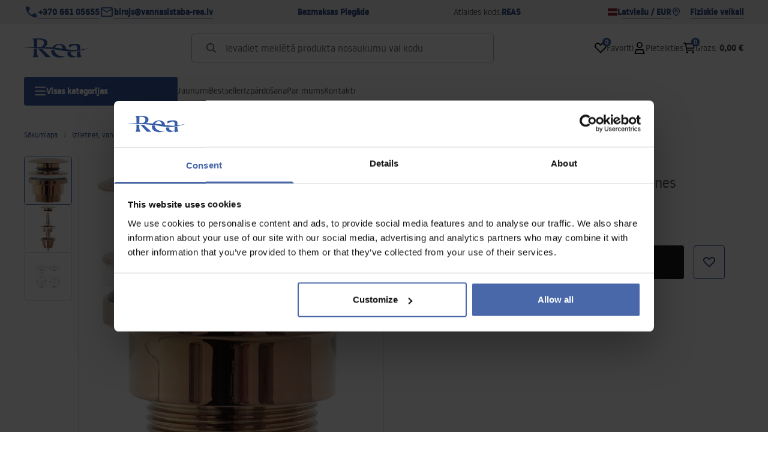

--- FILE ---
content_type: text/html
request_url: https://vannasistaba-rea.lv/rea-pink-gold-universals-click-clack-izlietnes-aizbaznis
body_size: 34556
content:
<!DOCTYPE html><!-- render components without fragment, because may be slots are not working correctly --><html lang="lv"> <head><meta charset="UTF-8"><title>Rea Pink Gold universāls click-clack izlietnes aizbāžnis - Rea</title><link rel="canonical" href="https://vannasistaba-rea.lv/rea-pink-gold-universals-click-clack-izlietnes-aizbaznis"><meta name="description" content="Rea Pink Gold universāls click-clack izlietnes aizbāžnis - Klikšķa aizbāžnis ir universāls, piemērots izlietnēm ar vai bez pārplūdes atveres. Pateicoties īpašam ražošanas posmam, aizbāzni aizsargā pret koroziju, bojāšanos un krāsas maiņu. Piemērotus izlietnes var atrast mūsu tīmekļa vietnē."><meta name="robots" content="index, follow"><meta property="og:title" content="Rea Pink Gold universāls click-clack izlietnes aizbāžnis"><meta property="og:type" content="product"><meta property="og:image" content="https://tutumi.pl/picture/smart/filters:quality(75):fill(white)/dc89dce130cf77cb3de99df763eddd02"><meta property="og:url" content="https://vannasistaba-rea.lv/rea-pink-gold-universals-click-clack-izlietnes-aizbaznis"><meta property="og:image:url" content="https://tutumi.pl/picture/smart/filters:quality(75):fill(white)/dc89dce130cf77cb3de99df763eddd02"><meta property="og:image:alt" content="Rea Pink Gold universāls click-clack izlietnes aizbāžnis"><meta property="product:retailer_item_id" content="5336"><meta property="product:availability" content="in stock"><meta property="product:condition" content="new"><meta property="product:brand" content="Rea"><meta property="product:price:amount" content="35.00"><meta property="product:price:currency" content="EUR"><link rel="alternate" hreflang="x-default" href="https://lazienka-rea.com.pl/korek-umywalkowy-uniwersalny-klik-klak-rea-rozowo-zloty"><link rel="alternate" hreflang="lv" href="https://vannasistaba-rea.lv/rea-pink-gold-universals-click-clack-izlietnes-aizbaznis"><link rel="alternate" hreflang="pl" href="https://lazienka-rea.com.pl/korek-umywalkowy-uniwersalny-klik-klak-rea-rozowo-zloty"><link rel="alternate" hreflang="de" href="https://badezimmer-rea.de/waschbeckenstopsel-universal-click-clack-rea-rose-gold"><link rel="alternate" hreflang="en" href="https://bathroom-rea.co.uk/plug-rea-rose-gold"><link rel="alternate" hreflang="en-IE" href="https://bathroom-rea.ie/plug-rea-rose-gold"><link rel="alternate" hreflang="bg" href="https://bania-rea.bg/izpuskatelen-klapan-rea-rose-gold"><link rel="alternate" hreflang="hr" href="https://kupaona-rea.hr/univerzalni-klik-klak-cep-rea-rose-gold"><link rel="alternate" hreflang="sr-ME" href="https://kupaona-rea.me/univerzalni-klik-klak-cep-rea-rose-gold"><link rel="alternate" hreflang="cs" href="https://koupelna-rea.cz/umyvadlovy-sifon-s-univerzalni-vypusti-click-clack-ruzove-zlato"><link rel="alternate" hreflang="et" href="https://vannituba-rea.ee/rea-pink-gold-universaalne-klikk-klapp-kraanikausside-stopper"><link rel="alternate" hreflang="fi" href="https://kylpyhuone-rea.fi/pesualtaan-pohjaventtiili-rea-rose-gold"><link rel="alternate" hreflang="fr" href="https://salledebain-rea.fr/bonde-rea-rose-gold"><link rel="alternate" hreflang="fr-BE" href="https://salledebain-rea.be/bonde-rea-rose-gold"><link rel="alternate" hreflang="el" href="https://banio-rea.gr/universal-click-clack-vysma-niptira-rea-rose-gold"><link rel="alternate" hreflang="es" href="https://bano-rea.es/tapon-klik-klak-rea-rose-gold-1"><link rel="alternate" hreflang="nl" href="https://badkamer-rea.nl/de-universele-klik-klik-plug-rea-rose-gold"><link rel="alternate" hreflang="lt" href="https://vonioskambarys-rea.lt/praustuvo-voztuvas-universalus-rea-rozinis-auksas"><link rel="alternate" hreflang="de-AT" href="https://badezimmer-rea.at/waschbeckenstopsel-universal-click-clack-rea-rose-gold"><link rel="alternate" hreflang="pt" href="https://banheiro-rea.pt/tampao-de-lavatorio-universal-click-clack-rea-rose-gold"><link rel="alternate" hreflang="ru" href="https://santechnika-rea.ru/donnyi-klapan-rea-rose-gold"><link rel="alternate" hreflang="ro" href="https://baie-rea.ro/dop-pentru-lavoar-universal-clic-clac-rea-rose-gold"><link rel="alternate" hreflang="sr" href="https://kupaona-rea.rs/univerzalni-klik-klak-cep-rea-rose-gold"><link rel="alternate" hreflang="sk" href="https://kupelna-rea.sk/umyvadlovy-sifon-s-univerzalni-vypusti-click-clack-ruzove-zlato"><link rel="alternate" hreflang="sl" href="https://kopalnica-rea.si/rea-pink-gold-univerzalni-zamasek-za-umivalnik-s-klikom"><link rel="alternate" hreflang="uk" href="https://rea.ua/donnii-klapan-rea-rose-gold"><link rel="alternate" hreflang="hu" href="https://furdoszoba-rea.hu/rea-rose-gold-univerzalis-leereszto-szelep-click-clack-rendszerrel"><link rel="alternate" hreflang="it" href="https://bagno-rea.it/tappo-klik-klak-rea-rose-gold"><script type="application/ld+json" >{"@context":"https://schema.org","@graph":[{"@type":"Product","name":"Rea Pink Gold universāls click-clack izlietnes aizbāžnis","description":"Klikšķa aizbāžnis ir universāls, piemērots izlietnēm ar vai bez pārplūdes atveres. Pateicoties īpašam ražošanas posmam, aizbāzni aizsargā pret koroziju, bojāšanos un krāsas maiņu. Piemērotus izlietnes var atrast mūsu tīmekļa vietnē.","brand":{"@type":"Brand","name":"Rea"},"image":"https://tutumi.pl/picture/smart/filters:quality(75):fill(white)/dc89dce130cf77cb3de99df763eddd02","offers":[{"@type":"Offer","price":35,"priceCurrency":"EUR","availability":"https://schema.org/InStock","itemCondition":"https://schema.org/NewCondition","name":"","url":"/rea-pink-gold-universals-click-clack-izlietnes-aizbaznis","shippingDetails":{"@type":"OfferShippingDetails","shippingRate":{"@type":"MonetaryAmount","value":7,"currency":"EUR"},"shippingDestination":{"@type":"DefinedRegion","addressCountry":"LV"}}}]},{"@type":"BreadcrumbList","itemListElement":[{"@type":"ListItem","position":1,"item":{"@id":"https://vannasistaba-rea.lv/izlietnes-vannas-istabas-izlietnes","name":"Izlietnes, vannas istabas izlietnes"}},{"@type":"ListItem","position":2,"item":{"@id":"https://vannasistaba-rea.lv/izlietnes-vannas-istabas-izlietnes/aizbazni-sifoni-izlietnei","name":"Aizbāžņi, sifoni izlietnei"}},{"@type":"ListItem","position":3,"item":{"@id":"https://vannasistaba-rea.lv/rea-pink-gold-universals-click-clack-izlietnes-aizbaznis","name":"Rea Pink Gold universāls click-clack izlietnes aizbāžnis"}}]}]}</script><link rel="preconnect" href="https://www.googletagmanager.com"><meta name="viewport" content="minimum-scale=1, initial-scale=1, maximum-scale=5, width=device-width, shrink-to-fit=no, viewport-fit=cover"><link rel="icon" type="image/svg+xml" href="/favicon.svg"><meta name="msapplication-TileColor" content="#FFFFFF"><meta name="theme-color" content="#FFFFFF"><script type="module" src="/js/PWATags.astro_astro_type_script_index_0_lang-lct9yV1L.js"></script><link rel="manifest" href="/manifest.webmanifest"><link rel="stylesheet" href="/_astro/globals.BZmjWcKy.css">
<link rel="stylesheet" href="/_astro/layout.BqQ_YhDa.css">
<link rel="stylesheet" href="/_astro/globals.DaBDSaKp.css">
<link rel="stylesheet" href="/_astro/_id_.IldGhxUE.css">
<link rel="stylesheet" href="/_astro/_id_.ozWNPiSt.css">
<link rel="stylesheet" href="/_astro/_niceUrl_.xuMDqdL2.css">
<link rel="stylesheet" href="/_astro/_id_.Vsxt9w8I.css">
<link rel="stylesheet" href="/_astro/1login-auth.DKJ00dRd.css">
<link rel="stylesheet" href="/_astro/_niceUrl_.oTWo9ih3.css">
<link rel="stylesheet" href="/_astro/_niceUrl_.DvoPVDsn.css">
<link rel="stylesheet" href="/_astro/_niceUrl_.B_E_IkRO.css">
<link rel="stylesheet" href="/_astro/_niceUrl_.BLuVopJS.css">
<link rel="stylesheet" href="/_astro/_niceUrl_.DczeTxg1.css">
<link rel="stylesheet" href="/_astro/_niceUrl_.tAu1cVbI.css">
<link rel="stylesheet" href="/_astro/_niceUrl_.MVTq5k5W.css">
<link rel="stylesheet" href="/_astro/_id_.CeUFN1sJ.css">
<link rel="stylesheet" href="/_astro/_niceUrl_.D8MU2a_-.css">
<link rel="stylesheet" href="/_astro/_id_.fcQF4C5c.css">
<link rel="stylesheet" href="/_astro/_niceUrl_.Tf5JbTSs.css">
<link rel="stylesheet" href="/_astro/_niceUrl_.Dv49_yzL.css">
<link rel="stylesheet" href="/_astro/_id_.BodlayB2.css">
<link rel="stylesheet" href="/_astro/confirmation.DRTpH3Ag.css">
<link rel="stylesheet" href="/_astro/_niceUrl_.efseUVNt.css">
<link rel="stylesheet" href="/_astro/forgot-password.DjnQ2lZG.css">
<link rel="stylesheet" href="/_astro/login.jVTSBw7F.css">
<link rel="stylesheet" href="/_astro/compare.8SLCPna6.css">
<link rel="stylesheet" href="/_astro/_niceUrl_.Ao5el1pe.css">
<link rel="stylesheet" href="/_astro/_niceUrl_.DETDZEHa.css">
<link rel="stylesheet" href="/_astro/login.sIhdMFNs.css">
<link rel="stylesheet" href="/_astro/_id_.WKQ0sF33.css">
<link rel="stylesheet" href="/_astro/index.C3ixcIyR.css"></head> <body> <script>(function(){const translations = {"common":{"from":"no","to":"līdz","add":"Pievienot","add-review":"Novērtēt produktu","add-to-cart":"Pievienot grozam","add-to-cart-error":"Radās kļūda, pievienojot grozam.","add-to-cart-success":"Produkts pievienots grozam","back":"Atpakaļ","back-to-login":"Atpakaļ uz pieteikšanos","cancel":"Atcelt","cart":"Grozs","collection-point":"Saņemšanas punkts","continue":"Turpināt iepirkties","continue-as-guest":"Veikt pasūtījumu kā viesis","continue-as-guest-desc":"Veiciet pasūtījumu ātrāk. Izveidojiet <0>kontu nākamajā solī</0>, lai nākamreiz iepirktos ātrāk.","customer-account":"Konts","day":{"short":{"friday":"piekt.","monday":"pirmd.","saturday":"sestd.","sunday":"svētd.","thursday":"ceturtd.","tuesday":"otrd.","wednesday":"trešd."}},"delete":"Dzēst","delete-error":"Radās kļūda dzēšot.","delete-success":"Adrese ir dzēsta.","delivery":"Piegāde","delivery-address":"Piegādes adrese","description":"Produkta apraksts","info-about-product":"Informācija par produktu","discount":"Atlaide","dont-have-account":"Vēl nav konta? <0>Reģistrējieties</0>","edit":"Rediģēt","enter-city":"Izvēlieties pilsētu","enter-country-state":"Izvēlieties reģionu","error-occurred":"Radās kļūda","server-error-occurred":"Radās servera kļūda","error-occurred-during-login":"Radās kļūda pieteikšanās laikā","error-pattern":"Nederīgs formāts","error-required":"Obligāts lauks","error-postal-code":"Nederīgs pasta indekss","forgot-password":"Aizmirsi paroli?","forgot-password-email":"Ievadiet savu e-pastu, ja tas ir mūsu sistēmā, mēs nosūtīsim jums saiti paroles maiņai.","forgot-password-email-or-phone":"Ievadiet e-pastu vai tālruņa numuru, ko izmantojāt konta izveidē. Ja tas ir mūsu sistēmā, mēs nosūtīsim jums saiti paroles maiņai.","invalid-login":"Nederīgs e-pasts vai tālruņa numurs","go-to-place-order":"Pāriet uz pasūtījumu","item-count":{"few":"{{count}} produkti","many":"{{count}} produkti","one":"{{count}} produkts","other":"{{count}} produkti"},"login":"Pieteikties","main-page":"Sākumlapa","more":"vairāk","month":{"few":"{{count}} mēneši","many":"{{count}} mēnešu","one":"{{count}} mēnesis","other":"{{count}} mēnešu"},"name":"Nosaukums","newsletter":"Jaunumu vēstule","your-email":"Jūsu e-pasts","newsletter-enter-email":"Ievadiet savu e-pastu","newsletter-signin":"Pierakstīties","next-page":"Nākamā","no-search-results":"Nav meklēšanas rezultātu","opinions":"Atsauksmes","order":"Pasūtījums","order-number":"Pasūtījuma numurs","order-price":"Pasūtījuma vērtība","order-status":"Statuss","order-summary":"Pasūtījuma kopsavilkums","outpost-shops":"Fiziskie veikali","outpost-shop":"Fiziskais veikals","page":"Lapa","page-from":"no","pagination-info":"Rādīts no {{from}} līdz {{to}} no {{of}} vienībām.","pagination-infinite-info":"Rādīts {{to}} no {{of}} vienībām.","password-change":"Paroles maiņa","password-changed":"Jūsu parole ir nomainīta.","password-email-notification":{"line1":"Pārbaudiet surogātpasta mapi.","line2":"Pārbaudiet, vai adrese ir pareiza.","line3":"Uzgaidiet 15 minūtes un mēģiniet vēlreiz.","paragraph":"Nesaņēmāt e-pastu?","title":"Mēs nosūtījām jums e-pastu uz <0>{{email}}</0>"},"password-phone-notification":{"title":"Mēs nosūtījām jums SMS uz numuru <0>{{phone}}</0>","paragraph":"Nesaņēmāt SMS?","line1":"Pārbaudiet, vai numurs ir pareizs.","line2":"Uzgaidiet 15 minūtes un mēģiniet vēlreiz."},"passwords-not-match":"Ievadītās paroles nesakrīt","previous-page":"Iepriekšējā","product":"Produkts","product-availability-nofound":"Nav atrasti veikali pēc izvēlētajiem kritērijiem.","product-availability-beginning-info":"Ievadiet pilsētu vai izvēlieties izmēru","product-cart-success-long":"Produkts \"{{product}}\" pievienots grozam.","product-name":"Produkta nosaukums","product-outposts":"Pārbaudiet pieejamību veikalos","product-price":"Cena","product-price-type":"Cena {{priceType}}","product-quantity":"Daudzums","product-select-variant":"Izvēlieties izmēru","product-sum":"Summa","product-variant":"Variants","products":"Produkti","products-count":"Produkti ({{count}})","rate-it":"Novērtēt","rated":"Novērtēts","remove-from-favorites":"Noņemt no favorītiem","repository-add-fail":"Radās kļūda, pievienojot favorītiem.","repository-added":"Produkts pievienots favorītiem.","repository-added-long":"Produkts \"{{name}}\" pievienots favorītiem.","repository-remove-fail":"Radās kļūda, noņemot no favorītiem.","repository-removed":"Produkts noņemts no favorītiem.","repository-removed-long":"Produkts \"{{name}}\" noņemts no favorītiem.","required":"* obligātie lauki","required-field":"*","review-content":"Uzrakstiet atsauksmi","review-content-optional":"Atsauksmes saturs (neobligāti)","date-added":"Pievienošanas datums:","no-reviews":"Nav atsauksmju","no-reviews-desc":"Neviens vēl nav novērtējis šo produktu. <br></br>Esi pirmais, kas dalās ar savu viedokli!","reviews-allowed":"Jūsu viedoklis ir svarīgs!","reviews-allowed-desc":"Palīdziet citiem pieņemt lēmumu un dalieties ar savu pieredzi par šo produktu.","review-score":"Vērtējums {{name}}","review-created":"Atsauksme izveidota","reviews":"Vērtējumi un atsauksmes","save":"Saglabāt","save-changes":"Saglabāt izmaiņas","search":{"orders":"Pasūtījuma numurs","products":"Meklēt produktus...","search":"Meklēt","results":"Rezultāti priekš"},"see-all":"Skatīt visu","selected-filters":"Izvēlētie filtri","show":"Rādīt","show-2":"Skatīt","show-all":"Skatīt visu","show-less":"Rādīt mazāk","show-more-2":"Rādīt vairāk","show-more":"Skatīt vairāk","show-selected":"Rādīt izvēlētos","sizetable":"Izmēru tabula","subcategories":"Apakškategorijas","suggestions":"Ieteikumi","telephone":"Tālruņa numurs","to-cart":"Uz grozu","accept":"Pieņemt","load-more":"Ielādēt vēl {{limit}}","header404":"Diemžēl lapa ar norādīto adresi nav atrasta.","content404":"Ja rodas jautājumi, sazinieties ar mums.","header403":"Jums nav atļaujas skatīt šo lapu","content403":"Ja rodas jautājumi, sazinieties ar mums.","error-back":"Atgriezties uz sākumlapu","back-to-help-center":"Atpakaļ uz palīdzības centru","rate-product":"Novērtēt produktu","review-title":"Atsauksmes virsraksts (neobligāti)","promotion":"Akcija","select-file":"Izvēlieties failu","product-id":"Produkta ID","product-url":"Produkta URL","cart-without-name":"Grozs bez nosaukuma","cart-name":"Grozs nosaukums","cart-items":"Produkti","cart-total":"Vērtība","your-account":"Jūsu konts","repository":"Favorīti","search-placeholder":"Ievadiet meklētā produkta nosaukumu vai kodu","selected-language":"Valoda","footer-merce":"e-komercijas platforma","favorite":"Favorīti","home":"Sākums","download":"Lejupielādēt","producer":"Ražotājs","sortby":"Kārtot pēc","date-range":"Datumu diapazons","item-count-long":"Produktu skaits: {{count}}","back-to":"Atgriezties uz - {{categoryName}}","filters-and-sorting":"Filtri un kārtošana","add-to-favorites":"Pievienot favorītiem","in-days":"{{value}} dienas","in-hours":"{{value}}h","delivery-in":"Piegāde pēc","vat":"PVN","ean":"EAN","unit":"Vienība","warehouse-symbol":"Noliktavas simbols","custom-code":"Pašizveidots kods","ask-about-product":"Jautāt par produktu","less":"Mazāk","quantity":"Daudzums","filename":"Faila nosaukums","options-not-found":"Opcijas nav atrastas","check":"Pārbaudīt","choose-size-error":"Lūdzu, izvēlieties izmēru","notify-info":"Ievadiet savu e-pastu. Kad produkts vai variants būs atkal pieejams, jūs saņemsiet paziņojumu.","notify-success":"Jūsu e-pasts veiksmīgi saglabāts.","available":"Pieejams","unavailable":"Nav pieejams","variants":"Varianti","selected-outpost":"Izvēlētā noliktava","edit-my-carts":"Rediģēt manus grozus","validation-required":"Lauks ir obligāts","validation-email":"Nederīgs e-pasts","validation-telephone":"Nederīgs tālruņa numurs","validation-min-length":{"few":"Laukam jābūt vismaz {{count}} rakstzīmes","many":"Laukam jābūt vismaz {{count}} rakstzīmēm","one":"Laukam jābūt vismaz {{count}} rakstzīme","other":"Laukam jābūt vismaz {{count}} rakstzīmēm"},"validation-max-length":{"few":"Lauks var būt ne vairāk kā {{count}} rakstzīmes","many":"Lauks var būt ne vairāk kā {{count}} rakstzīmju","one":"Lauks var būt ne vairāk kā {{count}} rakstzīme","other":"Lauks var būt ne vairāk kā {{count}} rakstzīmju"},"validation-min":"Vērtība nevar būt mazāka par {{min}}","validation-max":"Vērtība nevar būt lielāka par {{max}}","validation-regex":"Izmantots neatļauts simbols","validation-accept-rules":"Jums jāpiekrīt noteikumiem","cheapest-price-info":"Zemākā cena pēdējo 30 dienu laikā:","cheapest-price-label":"zemākā cena pēdējo 30 dienu laikā","regular-price-label":"Regulārā cena","promotion-price-label":"akcijas cena","actual-price-label":"pašreizējā cena","price-with-code-label":"ar kodu","coupon-code-copied":"Nokopēts: {{code}}","show-all-products":"Skatīt visus produktus","opening-hours":"Darba laiks","map-directions":"Maršruta norādes","days":{"one":"diena","few":"dienas","many":"dienu","other":"dienu"},"hours":{"one":"stunda","few":"stundas","many":"stundu","other":"stundu","short":"st."},"minutes":{"one":"minūte","few":"minūtes","many":"minūšu","other":"minūšu","short":"min."},"seconds":{"one":"sekunde","few":"sekundes","many":"sekundes","other":"sekundes","short":"sek."},"price-history":"Zemākā cena pēdējo 30 dienu laikā","choose-size":"Izvēlieties izmēru","product-notify":"Paziņot par pieejamību","complete-stylization":"Pabeigt stilizāciju","submit":"Sūtīt","email":"E-pasts","email-or-phone":"E-pasts vai tālruņa numurs","read-on":"Lasīt vairāk","news":"Jaunumi","total-price":"Kopējā cena","total-worth":"Kopējā vērtība","confirm-register":"Reģistrācijas apstiprinājums","confirm-register-failed":"Reģistrācijas apstiprinājums neizdevās","go-to-checkout":"Pāriet uz kasi","activated-loyalty-card":"Lojalitātes karte aktivizēta","activate-loyalty-card":"Lojalitātes kartes aktivizācija","index":"Indekss","update-app-title":"Pieejams atjauninājums!","update-app-message":"Ir pieejama jauna lietotnes {{appName}} versija! Vai vēlaties to lejupielādēt tagad?","update-app-confirm":"Atjaunināt","update-app-cancel":"Ne tagad","offline-mode":"Bezsaistes režīms","offline-mode-message":"Jūsu ierīcei nav nepieciešamā interneta savienojuma, lai izmantotu pakalpojumu.","try-again":"Mēģināt vēlreiz","open-settings":"Atvērt iestatījumus","compare-product":"Salīdzināt produktu","compare-products":"Salīdzināt produktus","compare":"Produktu salīdzināšana","categories":"Kategorijas","show-differences":"Rādīt atšķirības","compare-add-fail":"Sasniegts maksimālais produktu skaits salīdzināšanai","no-products-to-compare":"Nav produktu salīdzināšanai","vide":"Salīdzināt","documents-for-download":"Dokumenti lejupielādei","outpost-error":{"permission-danied":"Lietotājs atteica piekļuvi atrašanās vietai.","position-unvailable":"Atrašanās vietas informācija nav pieejama.","timeout":"Laiks beidzies, mēģinot iegūt atrašanās vietu.","default":"Radās nezināma kļūda, iegūstot atrašanās vietu."},"find-nearest":"Atrast tuvāko veikalu","find-outpost":"Atrast veikalu","not-support-geolocation":"Jūsu pārlūkprogramma neatbalsta ģeolokāciju.","show-all-outposts":"Rādīt visus","prefix-phone":"tāl.:","prefix-email":"e-pasts:","auth-services":{"facebookApi":"Facebook","googleApi":"Google","wpOneLogin":"WP 1Login","twitter":"Twitter","instagram":"Instagram","appleApi":"Apple"},"social-login":"Vai piesakieties ar","social-login-error":"Pieteikšanās neizdevās","social-login-redirect-info":"Lūdzu, uzgaidiet. Drīz tiksiet pāradresēts...","login-action":"Pieteikšanās","cart-reminder":"Neatliekiet pirkumu, produktu pievienošana grozam nenozīmē to rezervāciju.","cart-reminder-finalization-options":"Nav pieejamas piegādes metodes.","cart-reminder-finalization-options-alternative":"Nav iespējams izpildīt pasūtījumu izvēlētajā piegādes valstī.","welcome-user":"Sveicināti <0>{{name}}</0>","my-data":"Mani dati","change-password":"Mainīt paroli","terms-and-conditions":"Mārketinga piekrišanas","billing-data":"Rēķina dati","my-addresses":"Adreses","change-outpost":"Mainīt noliktavu","my-orders":"Pasūtījumi","my-returns":"Atgriešana","my-complaints":"Sūdzības","import-products-to-cart":"Importēt produktus grozā","import-products":"Importēt produktus","carts-in-cash":"Grozs","trade-credit":"Tirdzniecības kredīts","trade-documents":"Tirdzniecības dokumenti","trade_document":"Tirdzniecības dokuments","loyalty-program":"Lojalitātes programma","employees":"Darbinieki","panel":"Panelis","logout":"Izrakstīties","your-manager":"Jūsu menedžeris","contact-with-manager":"Sazinieties ar savu menedžeri","contact-with-manager-info":"Neesat pārliecināts vai nepieciešama profesionāla konsultācija? Sazinieties ar savu menedžeri","to-cash":"Uz kasi","go-to-cash":"Pāriet uz kasi","points":"Punkti","selected-cart":"Izvēlētais grozs","manage-carts":"Pārvaldīt grozus","cart-total-price":"Kopā","popular-phrases":"Populāras frāzes","shipment-estimation-today":"Pērciet līdz {{hour}} - izsūtīšana šodien","shipment-estimation-other":"Ātrākā izsūtīšana: {{day}}","selected-products":"Izvēlētie produkti","total-value":{"nett":"Neto vērtība","gross":"Bruto vērtība"},"add-selected":"Pievienot izvēlētos","products-added-to-cart":"Produkti pievienoti grozam","order-id":"Pasūtījuma ID","date":"Datums","amount":{"nett":"Neto summa","gross":"Bruto summa"},"status":"Statuss","tracking":"Izsekošana","address":"Adrese","actions":"Darbības","retry":"Mēģināt vēlreiz","last-orders":"Pēdējie pasūtījumi","missing-orders":"Nav pasūtījumu","missing-last-orders":"Nav pēdējo pasūtījumu","menu":"Izvēlne","in-warehouse":"Noliktavā","or":"vai","update-customized-name-error":"Neizdevās atjaunināt savu kodu","product-code":"Produkta kods","base-technical-data":"Pamata tehniskie dati","product-customized-names":"Pašizveidoti produktu kodi","own-product-name":"Pašizveidots produkta nosaukums","upload-file-with-codes":"Augšupielādēt failu ar kodiem","assigned-discounts":"Piešķirtās atlaides","no-assigned-discounts":"Nav piešķirtu atlaides","individual-disount":"Individuāla atlaide","settings":"Iestatījumi","select-currency":"Izvēlieties valūtu","select-language":"Izvēlieties valodu","select-country":"Izvēlieties valsti","anonymize-account-message":"Konts veiksmīgi izdzēsts","anonymize-account-message-error":"Neizdevās izdzēst kontu","anonymize-account":"Konta dzēšana","confirmation-title":"Darbības apstiprinājums","confirmation-success-message":"Darbība veiksmīga","confirmation-error-message":"Darbība neizdevās","delete-customer-requires-confirmation":"Nepieciešams apstiprinājums. Nosūtīts e-pasts ar turpmākām instrukcijām.","start":"Sākt","clear":"Notīrīt","recently-searched":"Nesen meklēts","hints":"Padomi","options":"Opcijas","last-order":"Pēdējais pasūtījums","no-last-order-found":"Pēdējais pasūtījums nav atrasts","edit-my-data":"Rediģēt manus datus","last-viewed":"Nesen skatīts","remove-product-availabilty-notification":"Paziņojumi par produktu pieejamību","remove-product-availabilty-notification-success":"Paziņojums par produkta pieejamību veiksmīgi noņemts","remove-product-availabilty-notification-error":"Radās kļūda. Neizdevās saglabāt izmaiņas.","assigned-documents":"Piešķirtie dokumenti","no-documents-assigned":"Nav piešķirtu dokumentu","freebies-to-choose":"Dāvanas izvēlei:","freebies-terms":"Kampaņas noteikumi","offers":"Piedāvājumi","nett":"neto","gross":"bruto","catalog-price":"Kataloga cena:","review-information":"Paziņojums","review-information-content":"Mūsu vietnē atsauksmes var atstāt tikai tie, kas iegādājušies produktu. <0>Pievienot atsauksmi</0>","review-information-content-logged-in":"Atsauksmes var atstāt tikai pieteikušies lietotāji.<br></br> <0>Piesakieties</0>, lai dalītos ar savu viedokli, vai <1>izveidojiet kontu</1> dažu sekunžu laikā.","vouchers-list":"Dāvanu kartes","other-vouchers":"Citas dāvanu kartes","voucher-balance":"Jūsu atlikums","voucher-balance-error":"Radās kļūda, iegūstot atlikumu","voucher-code":"Dāvanu kartes kods","voucher-code-added-successfully":"Kods veiksmīgi izmantots","realize":"Izmantot","generate-technical-data-sheet":"Lejupielādēt TDS karti","weight":"Svars","weightUnit":"kg","contact-list-heading":"Rakstiet mums","contact-list-description":"Sazinieties ar mūsu speciālistu komandu, kas ar prieku atbildēs uz visiem jūsu jautājumiem un palīdzēs atrast labākos risinājumus. Mēs esam šeit, lai palīdzētu – rakstiet vai zvaniet mums jau šodien!","contact-list-all":"Visi","invalid-number":"Nederīgs numurs","invalid-country-code":"Nederīgs valsts kods","too-short":"Numurs ir pārāk īss","too-long":"Numurs ir pārāk garš","track-shipment":"Izsekot sūtījumu","notify":"Paziņot","no-products-found":"Produkti nav atrasti","subgroup-discounts":"Atlaides sliekšņi","from-you":"no jums","current-location":"Pašreizējā atrašanās vieta","your-discount":"Jūsu atlaide","rga-action-return":"Atgriezt produktus","rga-action-complaint":"Iesniegt sūdzību","price-with-discount":"Cena ar atlaidi","code":"Kods","payment-errors":{"update-shipping":"Radās kļūda, mainot piegādes veidu","update-coupon":"Radās kļūda, pievienojot atlaižu kodu","coupon-limit-exceeded":"Var izmantot tikai vienu atlaižu kodu","order-processing":"Radās kļūda, apstrādājot pasūtījumu","checkout":"Radās kļūda, apstrādājot grozu"},"percentage-discount":"Procentu atlaide","cash-discount":"Naudas atlaide","turnover-from":"No apgrozījuma","turnover-to":"Līdz apgrozījumam","your-turnover":"Jūsu apgrozījums","turnover-error":"Radās kļūda, iegūstot atlaides sliekšņus","turnover":"Apgrozījums","your-current-discount":"Jūsu pašreizējā atlaide","your-turnover-time":"Jūsu apgrozījums pēdējo 180 dienu laikā","turnover-notification":"Iegādājieties par <span>{{price}}</span> <span>{{days}} dienu</span> laikā, lai nezaudētu pašreizējo atlaidi! Ja šajā laikā nebūs pasūtījuma, atlaide tiks samazināta.","choose-variant":"Izvēlieties variantu","price-per-unit":"Cena par {{amount}}{{unit}}","come-back":"Atgriezties","display":"Rādīt","email-or-phone-number":"E-pasts vai tālruņa numurs","account-was-confirmed":"Konts apstiprināts","account-confirmed-error":"Neizdevās apstiprināt kontu","loyalty-card":"Klientu klubs","empty-price-title":"Piesakieties, lai redzētu cenas","empty-price-title-logged-in":"Sazinieties, lai iegādātos šo produktu","empty-price-description":"Lai redzētu produkta cenu un veiktu pirkumu, piesakieties savā kontā.","empty-price-description-logged-in":"Šis produkts ir pieejams tikai pēc pasūtījuma, sazinieties ar mums, ja vēlaties to iegādāties.","nett-price":"Neto cena","gross-price":"Bruto cena","shortcut-availability":"Pieej.","shortcut-size":"Izm.","additional-options":"Papildu opcijas","approve":"Apstiprināt","disapprove":"Noraidīt","order-approved":"Pasūtījums apstiprināts","order-disapproved":"Pasūtījums noraidīts","go-to-login-page":"Pāriet uz pieteikšanās lapu","content":"Saturs","show-price":"Rādīt cenu","confirm-register-success":"Konts veiksmīgi reģistrēts","go-to-panel-page":"Pāriet uz paneli","customer-redirect-info":"Lūdzu, uzgaidiet. Drīz tiksiet pāradresēts...","if-no-redirection-occurred":"Ja nenotika pāradresācija","click-here":"klikšķiniet šeit","confirm-register-failed-result":"Apstiprinājuma kods neeksistē, atkārtojiet apstiprinājumu pieteikšanās formā","your-signature":"Jūsu paraksts","signature-info":"Jūsu atsauksme būs redzama visiem, tāpēc izlemiet, kā vēlaties parakstīties.","confirmation-code":"Apstiprinājuma kods","submit-reset-password":"Atiestatīt paroli","first-page":"","last-page":"","warehouse":"","generate-technical-data-sheet-page":"","generate-technical-data-sheet-copied":"","generate-technical-data-sheet-copied-error":"","date-of-birth-invalid":"","info":"Informācija","leave-page-message":"Jums ir atlasīti produkti. Vai tiešām vēlaties atstāt lapu?"},"contact":{"contact":"Kontakti","subject":"Temats","message-body":"Ziņojuma saturs","submit":"Sūtīt","error-telephone":"Tālruņa numuram jāsatur 9 cipari","fullName":"Vārds un uzvārds"},"product":{"listType":"Skats","filters":"Filtrēšana","filters2":"Filtri","active-filters":"Aktīvie filtri","free-delivery-from":"Bezmaksas piegāde no","delivery-from":"Piegāde no","choose-variant":"Izvēlieties variantu","all-products":"Visi produkti","sortby2":"Kārtošana","yes":"Jā","no":"Nē","clear-filters":"Notīrīt filtrus","clear":"Notīrīt","select-filters":"Pielietot filtrus","confirm":"Apstiprināt","composition":"Sastāvs","deliveryCosts":"Piegādes izmaksas","paymentMethods":"Maksājumu veidi","all-filters":"Visi filtri","selected":"Izvēlēts","apply":"Pielietot","technical-data":"Tehniskie dati","download-files":"Lejupielādējamie faili","product-notavailable":"Nav pieejams","current-select":"Pašlaik izvēlēts","set-as-selected":"Iestatīt kā manu noliktavu","warehouses-availability":"Pieejamība noliktavās","product-available":"Pieejams","check-in-warehouses":"Pārbaudīt pieejamību noliktavās","choose-set-element":"Izvēlieties {{sequence}} komplekta elementu","choose-set-variant":"Izvēlieties {{sequence}} komplekta elementa izmēru","sequence-1-order":"pirmo","sequence-1-other":"pirmā","sequence-2-order":"otro","sequence-2-other":"otrā","sequence-3-order":"trešo","sequence-3-other":"trešā","sequence-4-order":"ceturto","sequence-4-other":"ceturtā","sequence-5-order":"piekto","sequence-5-other":"piektā","shipping":{"one":"Piegāde rīt.","two":"Piegāde parīt.","few":"Piegāde {{date}}.","many":"Piegāde {{date}}.","other":"Piegāde {{date}}."},"notify-about-availability":"Paziņot par pieejamību","notify-about-availability-success":"Veiksmīgi saglabāts. Jūs saņemsiet paziņojumu, kad produkts būs pieejams.","product-unavailable":"Produkts nav pieejams","notify-about-availability-by-mail":{"one":"Paziņot man par pieejamību pa e-pastu.","few":"Paziņot man par izmēra pieejamību pa e-pastu.","other":"Paziņot man par izmēra pieejamību pa e-pastu."},"notify-me":"Paziņot man","properties":"Īpašības","show-pictures":"Rādīt attēlus","specification":"Specifikācija","immediateShipping":"Tūlītēja piegāde","notify-me-statement":"Vēlos saņemt e-pastu, kad mans izmērs būs pieejams.","notify-me-size":"Izmērs: {{size}}","sku":"SKU","ean":"EAN","id":"ID","bundled-items-header":"Komplektā iekļautie produkti","codeUsed":"Aktivizēts","useCode":"Aktivizēt","freeShipping":{"one":"Bezmaksas piegāde līdz {{info}} darba dienai.","few":"Bezmaksas piegāde līdz {{info}} darba dienām.","many":"Bezmaksas piegāde līdz {{info}} darba dienām.","other":"Bezmaksas piegāde līdz {{info}} darba dienām."},"shippingDelivery":{"one":"Piegāde līdz {{info}} darba dienai.","few":"Piegāde līdz {{info}} darba dienām.","many":"Piegāde līdz {{info}} darba dienām.","other":"Piegāde līdz {{info}} darba dienām."},"availability":""}};
const SERVER_HOST = undefined;
const INPOST_HOST = undefined;
const REQUEST_TIMEOUT = undefined;
const isMobile = false;
const sitesInfo = {"countries":[{"name":"Latvija","code":"LV","currencies":[{"symbol":"€","code":"EUR","name":"Euro"}],"languages":[{"code":"lv","name":"Latviešu"}],"defaults":{"currency":{"symbol":"€","code":"EUR","name":"Euro"},"language":{"code":"lv","name":"Latviešu"}},"locale":{"priceFormat":"%p %e","decimalSeparator":".","thousandSeparator":"","dateFormat":"d.m.Y","timeFormat":"H:i:s","showZeroDecimalParts":true}}],"country":{"name":"Latvija","code":"LV","currencies":[{"symbol":"€","code":"EUR","name":"Euro"}],"languages":[{"code":"lv","name":"Latviešu"}],"defaults":{"currency":{"symbol":"€","code":"EUR","name":"Euro"},"language":{"code":"lv","name":"Latviešu"}},"locale":{"priceFormat":"%p %e","decimalSeparator":".","thousandSeparator":"","dateFormat":"d.m.Y","timeFormat":"H:i:s","showZeroDecimalParts":true}},"currency":{"symbol":"€","code":"EUR","name":"Euro"},"language":{"code":"lv","name":"Latviešu"},"shopName":"Rea","CDNAddress":"https://tutumi.pl/","plugins":{"inpost_pay":{"isActive":false,"merchantClientId":""}},"siteSwitcher":[{"domain":"lazienka-rea.com.pl","countryCode":"PL","displayName":"Polija"},{"domain":"bathroom-rea.co.uk","countryCode":"GB","displayName":"Lielbritānija"},{"domain":"badezimmer-rea.de","countryCode":"DE","displayName":"Vācija"},{"domain":"santechnika-rea.ru","countryCode":"RU","displayName":"Krievija"},{"domain":"bagno-rea.it","countryCode":"IT","displayName":"Itālija"},{"domain":"koupelna-rea.cz","countryCode":"CZ","displayName":"Čehija"},{"domain":"baie-rea.ro","countryCode":"RO","displayName":"Rumānija"},{"domain":"kupelna-rea.sk","countryCode":"SK","displayName":"Slovākija"},{"domain":"furdoszoba-rea.hu","countryCode":"HU","displayName":"Ungārija"},{"domain":"bania-rea.bg","countryCode":"BG","displayName":"Bulgārija"},{"domain":"vonioskambarys-rea.lt","countryCode":"LT","displayName":"Lietuva"},{"domain":"rea.ua","countryCode":"UA","displayName":"Ukraina"},{"domain":"salledebain-rea.fr","countryCode":"FR","displayName":"Francija"},{"domain":"bano-rea.es","countryCode":"ES","displayName":"Spānija"},{"domain":"kupaona-rea.hr","countryCode":"HR","displayName":"Horvātija"},{"domain":"vannituba-rea.ee","countryCode":"EE","displayName":"Igaunija"},{"domain":"vannasistaba-rea.lv","countryCode":"LV","displayName":"Latvija"},{"domain":"badkamer-rea.nl","countryCode":"NL","displayName":"Nīderlande"},{"domain":"kupaona-rea.me","countryCode":"ME","displayName":"Melnkalne"},{"domain":"kupaona-rea.rs","countryCode":"RS","displayName":"Serbija"},{"domain":"salledebain-rea.be","countryCode":"BE","displayName":"Beļģija"},{"domain":"badezimmer-rea.at","countryCode":"AT","displayName":"Austrija"},{"domain":"bathroom-rea.ie","countryCode":"IE","displayName":"Īrija"},{"domain":"kopalnica-rea.si","countryCode":"SI","displayName":"Slovēnija"},{"domain":"kylpyhuone-rea.fi","countryCode":"FI","displayName":"Somija"},{"domain":"banheiro-rea.pt","countryCode":"PT","displayName":"Portugāle"},{"domain":"banio-rea.gr","countryCode":"GR","displayName":"Grieķija"}],"watermark":null,"acl":{"crm":{"allow_custom_address_data_in_cart":true,"allow_custom_billing_data_in_cart":true,"allow_coupon_usage_in_cart":true,"allow_voucher_usage_in_cart":false}},"activeOperatorNotificationTypes":{"change_trade_credit_value":false},"settings":{"timeShippingAt":null,"isActiveClickAndCollect":false,"customerEmployeeActivation":false,"notifyOperatorBeforeSaveRegister":false,"allowRegistrationByPhoneNumber":false,"isProductNotificationEnabled":true,"offerType":"discount","kdrEnabled":false},"agreementScenarioConfig":{"customerRegisterScenario":"customer_register","customerPanelScenario":"customer_register","orderScenario":"customer_register","newsletterScenario":"newsletter"},"defaultLang":"lv","googleRecaptcha":{"isActive":false,"siteKey":null,"actions":null}};
const AI_CHAT_HOST = undefined;
const integrations = {"gtmId":{"pl":"GTM-MD8XX2D","en":"GTM-K5WN6M8","de":"GTM-N7C45C3","uk":"GTM-KHZQ5QQ","os":"GTM-NV7SK33C","bn":"GTM-PZW83R5P","bg":"GTM-NNJPZ7W","hr":"GTM-NNQ8Z2BQ","me":"GTM-N7K8WJ76","cz":"GTM-534GT48","et":"GTM-PVT2XT5K","fi":"GTM-WPDGPZS7","fr":"GTM-PPB864C","el":"GTM-TX4P9K2Q","es":"GTM-KG83HC6","nl":"GTM-KFD8WTF8","ga":"GTM-PR4C2PF5","lt":"GTM-TH5RQWD","lv":"GTM-KQGVMRDJ","pt":"GTM-5MW6FDTG","ru":"GTM-P974XMK","ro":"GTM-WG5FSWM","rs":"GTM-WXSS5S6X","sk":"GTM-TQ77JRJ","sl":"GTM-MWML6JJW","hu":"GTM-5NG63Q9","it":"GTM-NX6P99T"},"customGtmUrl":"","quarticonId":"","trustMateStars":"","trustMateReviews":"","hotjarId":"","cookiebotId":"","luigisbox":"","sm":""};

      window.__raccoon__ = {
        translations,
        isMobile,
        sitesInfo,
        SERVER_HOST,
        INPOST_HOST,
        REQUEST_TIMEOUT,
        AI_CHAT_HOST,
        integrations: integrations,
      };
    })();</script> <style>astro-island,astro-slot,astro-static-slot{display:contents}</style><script>(()=>{var e=async t=>{await(await t())()};(self.Astro||(self.Astro={})).load=e;window.dispatchEvent(new Event("astro:load"));})();</script><script>(()=>{var A=Object.defineProperty;var g=(i,o,a)=>o in i?A(i,o,{enumerable:!0,configurable:!0,writable:!0,value:a}):i[o]=a;var d=(i,o,a)=>g(i,typeof o!="symbol"?o+"":o,a);{let i={0:t=>m(t),1:t=>a(t),2:t=>new RegExp(t),3:t=>new Date(t),4:t=>new Map(a(t)),5:t=>new Set(a(t)),6:t=>BigInt(t),7:t=>new URL(t),8:t=>new Uint8Array(t),9:t=>new Uint16Array(t),10:t=>new Uint32Array(t),11:t=>1/0*t},o=t=>{let[l,e]=t;return l in i?i[l](e):void 0},a=t=>t.map(o),m=t=>typeof t!="object"||t===null?t:Object.fromEntries(Object.entries(t).map(([l,e])=>[l,o(e)]));class y extends HTMLElement{constructor(){super(...arguments);d(this,"Component");d(this,"hydrator");d(this,"hydrate",async()=>{var b;if(!this.hydrator||!this.isConnected)return;let e=(b=this.parentElement)==null?void 0:b.closest("astro-island[ssr]");if(e){e.addEventListener("astro:hydrate",this.hydrate,{once:!0});return}let c=this.querySelectorAll("astro-slot"),n={},h=this.querySelectorAll("template[data-astro-template]");for(let r of h){let s=r.closest(this.tagName);s!=null&&s.isSameNode(this)&&(n[r.getAttribute("data-astro-template")||"default"]=r.innerHTML,r.remove())}for(let r of c){let s=r.closest(this.tagName);s!=null&&s.isSameNode(this)&&(n[r.getAttribute("name")||"default"]=r.innerHTML)}let p;try{p=this.hasAttribute("props")?m(JSON.parse(this.getAttribute("props"))):{}}catch(r){let s=this.getAttribute("component-url")||"<unknown>",v=this.getAttribute("component-export");throw v&&(s+=` (export ${v})`),console.error(`[hydrate] Error parsing props for component ${s}`,this.getAttribute("props"),r),r}let u;await this.hydrator(this)(this.Component,p,n,{client:this.getAttribute("client")}),this.removeAttribute("ssr"),this.dispatchEvent(new CustomEvent("astro:hydrate"))});d(this,"unmount",()=>{this.isConnected||this.dispatchEvent(new CustomEvent("astro:unmount"))})}disconnectedCallback(){document.removeEventListener("astro:after-swap",this.unmount),document.addEventListener("astro:after-swap",this.unmount,{once:!0})}connectedCallback(){if(!this.hasAttribute("await-children")||document.readyState==="interactive"||document.readyState==="complete")this.childrenConnectedCallback();else{let e=()=>{document.removeEventListener("DOMContentLoaded",e),c.disconnect(),this.childrenConnectedCallback()},c=new MutationObserver(()=>{var n;((n=this.lastChild)==null?void 0:n.nodeType)===Node.COMMENT_NODE&&this.lastChild.nodeValue==="astro:end"&&(this.lastChild.remove(),e())});c.observe(this,{childList:!0}),document.addEventListener("DOMContentLoaded",e)}}async childrenConnectedCallback(){let e=this.getAttribute("before-hydration-url");e&&await import(e),this.start()}async start(){let e=JSON.parse(this.getAttribute("opts")),c=this.getAttribute("client");if(Astro[c]===void 0){window.addEventListener(`astro:${c}`,()=>this.start(),{once:!0});return}try{await Astro[c](async()=>{let n=this.getAttribute("renderer-url"),[h,{default:p}]=await Promise.all([import(this.getAttribute("component-url")),n?import(n):()=>()=>{}]),u=this.getAttribute("component-export")||"default";if(!u.includes("."))this.Component=h[u];else{this.Component=h;for(let f of u.split("."))this.Component=this.Component[f]}return this.hydrator=p,this.hydrate},e,this)}catch(n){console.error(`[astro-island] Error hydrating ${this.getAttribute("component-url")}`,n)}}attributeChangedCallback(){this.hydrate()}}d(y,"observedAttributes",["props"]),customElements.get("astro-island")||customElements.define("astro-island",y)}})();</script><script>window._$HY||(e=>{let t=e=>e&&e.hasAttribute&&(e.hasAttribute("data-hk")?e:t(e.host&&e.host.nodeType?e.host:e.parentNode));["click", "input"].forEach((o=>document.addEventListener(o,(o=>{if(!e.events)return;let s=t(o.composedPath&&o.composedPath()[0]||o.target);s&&!e.completed.has(s)&&e.events.push([s,o])}))))})(_$HY={events:[],completed:new WeakSet,r:{},fe(){}});</script><!--xs--><astro-island uid="1I40AH" data-solid-render-id="s5" component-url="/js/SSRHydration-CeEp42I5.js" component-export="SSRHydration" renderer-url="/js/client-CIxh-CxF.js" props="{&quot;languageCode&quot;:[0,&quot;lv&quot;]}" ssr client="load" opts="{&quot;name&quot;:&quot;SSRHydration&quot;,&quot;value&quot;:true}"></astro-island> <style>
      @font-face {
        font-family: "Noway";
        font-display: swap;
        src:
          url("/fonts/Noway-Regular.woff2") format("woff2"),
          url("/fonts/Noway-Regular.woff") format("woff"),
          url("/fonts/Noway-Regular.ttf") format("truetype");
        font-weight: 400;
      }

      @font-face {
        font-family: "Noway";
        font-display: swap;
        src:
          url("/fonts/Noway-Medium.woff2") format("woff2"),
          url("/fonts/Noway-Medium.woff") format("woff"),
          url("/fonts/Noway-Medium.ttf") format("truetype");
        font-weight: 500;
      }

      :root {
        --neutral-primary: 17 17 17;
        --neutral-secondary: 84 84 84;
        --neutral-tertiary: 106 106 106;
        --neutral-disabled: 166 166 166;

        --additional-primary: 26 44 136;
        --additional-secondary: 26 136 37;
        --additional-tertiary: 231 0 0;

        --additional-quaternary: 231 0 0;
        --additional-quinary: var(--additional-secondary);
        --additional-senary: var(--additional-tertiary);

        --accent-primary: 57 95 168;
        --accent-secondary: 51 78 135;
        --accent-tertiary: 133 164 228;
        --accent-disabled: 204 220 255;

        --text-accent-primary: var(--accent-secondary);
        --text-accent-secondary: var(--accent-primary);
        --text-accent-tertiary: var(--accent-tertiary);
        --text-accent-disabled: var(--accent-disabled);

        --add-to-cart-primary: 28 28 28;
        --add-to-cart-secondary: 56 56 56;
        --add-to-cart-tertiary: 134 134 134;
        --add-to-cart-disabled: 211 211 211;

        --text-on-accent-primary: 255 255 255;
        --text-on-accent-secondary: 188 188 188;
        --text-on-accent-tertiary: 255 255 255;
        --text-on-accent-disabled: 255 255 255;

        --fill-primary: 255 255 255;
        --fill-secondary: 248 248 248;
        --fill-tertiary: 240 240 240;

        --border-primary: 178 178 178;
        --border-secondary: 125 125 125;
        --border-focus: 62 88 224;
        --border-disabled: 231 231 231;

        --border-card-primary: 228 228 228;
        --border-card-secondary: 209 209 209;

        --system-attention-primary: 79 94 182;
        --system-attention-secondary: 237 239 247;
        --system-success-primary: 54 98 0;
        --system-success-secondary: 237 243 221;
        --system-error-primary: 215 0 0;
        --system-error-secondary: 251 238 238;
        --system-warning-primary: 208 75 0;
        --system-warning-secondary: 255 249 235;

        --fill-flag-default: var(--additional-primary);
        --text-flag-default: var(--text-on-accent-primary);

        --fill-flag-sale: 231 0 0;
        --text-flag-sale: var(--text-on-accent-primary);

        --fill-flag-bestseller: 26 136 37;
        --text-flag-bestseller: var(--text-on-accent-primary);

        --fill-flag-new: 57 95 168;
        --text-flag-new: var(--text-on-accent-primary);
        
        --width-association-card: 10.75rem;
        --width-association-card-lg: 18rem;

        --font-primary: "Noway", -apple-system, system-ui, BlinkMacSystemFont, "Helvetica Neue",
          "Helvetica", sans-serif;
        --font-secondary: "Noway", -apple-system, system-ui, BlinkMacSystemFont, "Helvetica Neue",
          "Helvetica", sans-serif;

        --bg-body: #fff;
        --bg-default-flag: rgb(var(--primary-600) / 1);
        --text-default-flag: rgb(var(--neutral-50) / 1);
        --bg-new-flag: rgb(var(--accent-primary) / 1);
        --text-new-flag: rgb(var(--text-on-accent-primary) / 1);
        --bg-promotion-flag: rgb(var(--success-500) / 1);
        --text-promotion-flag: rgb(var(--neutral-50) / 1);
        --discount-color: rgb(214 0 11 / 1);
        --bg-banner:#F0F0F0;

         
      --width-association-card: 172px;
    
      @media (min-width: 1024px) {
        --width-association-card: 288px;
      }
    
      }
    </style><svg style="display:none"><symbol id="i-arrow"><svg fill="currentColor" xmlns="http://www.w3.org/2000/svg" viewBox="0 0 320 512"><path d="M321.9 256l-17 17L113 465l-17 17L62.1 448l17-17 175-175L79 81l-17-17L96 30.1l17 17L305 239l17 17z"/></svg></symbol><symbol id="i-chevronsLeft"><svg fill="currentColor" xmlns="http://www.w3.org/2000/svg" viewBox="0 0 512 512"><path d="M47 239l-17 17 17 17L239 465l17 17L289.9 448l-17-17L97.9 256 273 81l17-17L256 30.1 239 47 47 239zm192 0l-17 17 17 17L431 465l17 17L481.9 448l-17-17-175-175L465 81l17-17L448 30.1 431 47 239 239z"/></svg></symbol><symbol id="i-chevronsRight"><svg fill="currentColor" xmlns="http://www.w3.org/2000/svg" viewBox="0 0 512 512"><path d="M273 239l17 17-17 17L81 465l-17 17L30.1 448l17-17 175-175L47 81l-17-17L64 30.1 81 47 273 239zm192 0l17 17-17 17L273 465l-17 17L222.1 448l17-17 175-175L239 81l-17-17L256 30.1l17 17L465 239z"/></svg></symbol><symbol id="i-heartFull"><svg fill="currentColor" xmlns="http://www.w3.org/2000/svg" viewBox="0 0 512 512"><path d="M39.8 263.8L64 288 256 480 448 288l24.2-24.2c25.5-25.5 39.8-60 39.8-96C512 92.8 451.2 32 376.2 32c-36 0-70.5 14.3-96 39.8L256 96 231.8 71.8c-25.5-25.5-60-39.8-96-39.8C60.8 32 0 92.8 0 167.8c0 36 14.3 70.5 39.8 96z"/></svg></symbol><symbol id="i-heartEmpty"><svg fill="currentColor" xmlns="http://www.w3.org/2000/svg" viewBox="0 0 512 512"><path d="M256 163.9L222.1 130l-24.2-24.2C181.4 89.3 159 80 135.8 80C87.3 80 48 119.3 48 167.8c0 23.3 9.2 45.6 25.7 62.1l24.2 24.2L256 412.1 414.1 254.1l24.2-24.2c16.5-16.5 25.7-38.8 25.7-62.1c0-48.5-39.3-87.8-87.8-87.8c-23.3 0-45.6 9.2-62.1 25.7L289.9 130 256 163.9zm33.9 282.2L256 480l-33.9-33.9L64 288 39.8 263.8C14.3 238.3 0 203.8 0 167.8C0 92.8 60.8 32 135.8 32c36 0 70.5 14.3 96 39.8L256 96l24.2-24.2c0 0 0 0 0 0c25.5-25.4 60-39.7 96-39.7C451.2 32 512 92.8 512 167.8c0 36-14.3 70.5-39.8 96L448 288 289.9 446.1z"/></svg></symbol><symbol id="i-cart"><svg fill="currentColor" xmlns="http://www.w3.org/2000/svg" viewBox="0 0 576 512"><path d="M24 0H0V48H24 76.1l60.3 316.5 3.7 19.5H160 488h24V336H488 179.9l-9.1-48H496L561 80l15-48H525.7 122l-2.4-12.5L115.9 0H96 24zM161.6 240L131.1 80H510.7l-50 160H161.6zM176 512a48 48 0 1 0 0-96 48 48 0 1 0 0 96zm336-48a48 48 0 1 0 -96 0 48 48 0 1 0 96 0z"/></svg></symbol></svg>  <div class="Z_i"> <div class="Z_Z">  <script>(()=>{var l=(n,t)=>{let i=async()=>{await(await n())()},e=typeof t.value=="object"?t.value:void 0,s={timeout:e==null?void 0:e.timeout};"requestIdleCallback"in window?window.requestIdleCallback(i,s):setTimeout(i,s.timeout||200)};(self.Astro||(self.Astro={})).idle=l;window.dispatchEvent(new Event("astro:idle"));})();</script><astro-island uid="ZJYTuG" data-solid-render-id="s4" component-url="/js/component-Bf38v2Ig.js" component-export="IsMobile" renderer-url="/js/client-CIxh-CxF.js" props="{}" ssr client="load" opts="{&quot;name&quot;:&quot;IsMobile&quot;,&quot;value&quot;:true}" await-children><template data-astro-template> <astro-island uid="Z60Ayx" data-solid-render-id="s1" component-url="/js/SecondaryMobileBar-Bvk62vBh.js" component-export="SecondaryMobileBar" renderer-url="/js/client-CIxh-CxF.js" props="{&quot;first&quot;:[0,false],&quot;showLogo&quot;:[0,false]}" ssr client="idle" opts="{&quot;name&quot;:&quot;SecondaryMobileBar&quot;,&quot;value&quot;:true}" await-children><nav data-hk=s10001 class="bJ_jm" aria-label="common:main-navigation" data-qa-menu-bar-mobile><!--$--><a data-hk=s10002000 href="/" class="bg_ee bJ_m5" aria-label="Sākums" data-qa-home-page-button="true" ><span data-hk=s1000200100 aria-hidden="true" class="X_by" ><svg fill="currentColor" width="114" height="33" viewBox="0 0 114 33" fill="none" xmlns="http://www.w3.org/2000/svg">
<path d="M81.663 23.5063C78.3361 26.5215 83.8719 31.9873 91.63 29.5707L91.7494 22.8345C93.4019 22.6203 95.088 22.3465 96.801 22.008C96.806 25.1627 97.2599 28.5044 99.4066 31.5129L92.837 32.9822L91.6956 30.2918C88.1183 31.1982 86.022 33.0876 81.8512 32.8223C78.5984 32.6149 75.2077 30.2119 74.895 27.1507C74.7269 25.4994 75.0446 24.2563 75.7036 23.3158C77.6082 23.4451 79.5953 23.5148 81.663 23.5063ZM52.8074 19.9469C53.658 30.3904 66.5216 32.3751 72.6508 29.3633C63.3763 36.9753 44.3886 32.1693 47.3927 19.3142C49.1898 19.5047 51.007 19.7156 52.8074 19.9469ZM28.5597 18.0218C29.3952 18.032 30.3601 18.0592 31.4309 18.1017C33.1137 20.071 35.79 22.5505 37.6593 24.4178L45.9251 31.9448C45.9974 32.0179 46.1353 32.1591 46.226 32.2781L37.3096 32.2526C36.5633 30.8275 28.2605 21.7308 24.3805 17.9112C26.0246 17.9691 27.4619 18.0082 28.5597 18.0218ZM16.9536 17.6102C18.9103 17.6987 20.8352 17.7803 22.6003 17.8466C22.5263 25.0046 21.8673 26.4807 24.7235 32.2067L15.0893 32.2781C16.0929 29.0129 16.9082 29.8071 16.9553 25.0301L16.9536 17.6102ZM53.5841 16.0235C57.8422 16.4759 61.8633 17.0048 65.6323 17.5286L66.3787 17.4606C66.182 8.8894 56.109 8.93192 53.5841 16.0235ZM22.7617 1.79268L22.6306 14.8875C24.199 14.8535 25.875 14.8195 27.6687 14.7855C27.8789 14.7821 28.089 14.7787 28.2974 14.7753C31.6478 14.175 33.9946 12.6002 34.3056 8.6275C34.8368 1.83349 28.3849 1.77567 22.7617 1.79268ZM114 15.515C93.5263 24.6542 75.1404 22.9774 63.7142 20.6731C52.2897 18.3687 35.7059 17.0932 28.5614 17.0048C21.4168 16.9164 5.28502e-10 15.7463 5.28502e-10 15.7463C5.28502e-10 15.7463 -0.00336286 15.4385 16.9536 15.0185V7.63093C16.9284 3.63276 17.1301 2.97121 14.5917 0.369253C21.5227 0.379457 39.5673 -2.40107 40.4079 7.14285C40.5676 8.95742 40.1271 10.857 38.9302 12.2617C37.9636 13.3995 36.7482 14.2158 35.5227 14.8059C40.1742 14.9164 44.6307 15.1919 48.8754 15.5644C54.507 6.22282 72.5617 7.61223 72.7281 18.5303C79.4238 19.4741 85.1125 20.1986 89.6665 20.1101C89.796 20.1084 89.9254 20.105 90.0532 20.1016C90.6634 20.0472 91.2333 19.9724 91.7477 19.8687C93.5817 4.5477 79.6726 15.0049 77.6536 15.4589L77.662 10.8502C81.705 9.45061 93.7801 7.7976 96.1656 11.5526C97.3288 13.3842 97.0279 16.2803 96.8699 19.5676C106.457 18.3398 114 15.515 114 15.515Z" fill="#395FA8"/>
</svg>
</span></a><!--/--><button type="button" class="bJ_jo" aria-label="Izvēlne" data-qa-hamburger-menu-button><!--$--><span data-hk=s1000300 aria-hidden="true" class="X_by bJ_by" ><svg fill="currentColor" viewBox="0 102.041 499.946 333.948" xmlns="http://www.w3.org/2000/svg">
  <path
    d="m15.976 328.41c-8.82 0-15.976 7.122-15.976 15.973 0 8.854 7.156 15.976 15.976 15.976h203.336c-16.257-7.746-30.749-18.66-42.671-31.949zm0-181.049h160.145c11.76-13.246 26.078-24.156 42.197-31.95h-202.342c-8.82 0-15.976 7.155-15.976 15.974 0 8.854 7.156 15.976 15.976 15.976zm125.948 90.347c0-5.344.306-10.616.902-15.799h-126.85c-8.82 0-15.976 7.124-15.976 15.977 0 8.852 7.156 15.973 15.976 15.973h126.899c-.629-5.295-.951-10.686-.951-16.151zm352.959 171.539-87.399-87.4c18.914-23.155 29.35-52.309 29.35-84.139 0-74.943-60.744-135.667-135.667-135.667s-135.08 60.744-135.08 135.667c0 74.922 60.737 135.666 135.08 135.666 31.822 0 61.017-11.03 84.139-29.377l87.401 87.4c3.652 3.092 7.696 4.592 11.675 4.592 3.978 0 8.01-1.528 11.069-4.586 6.085-6.111 6.085-16.025-.568-22.156zm-297.487-171.539c0-57.54 46.818-104.36 104.358-104.36s104.358 46.82 104.358 104.36c0 57.541-46.818 104.359-104.358 104.359s-104.358-46.831-104.358-104.359z" />
</svg></span><!--/--><span>Izvēlne</span></button><!--$--><a data-hk=s1000400 class="bJ_jo " href="/customer" aria-label="Konts" data-qa-go_to_customer="true" ><span data-hk=s100040100 aria-hidden="true" class="X_by bJ_by" ><svg fill="currentColor" xmlns="http://www.w3.org/2000/svg" viewBox="0 0 448 512"><path d="M304 128a80 80 0 1 0 -160 0 80 80 0 1 0 160 0zM96 128a128 128 0 1 1 256 0A128 128 0 1 1 96 128zM65 464H383L348.5 352H99.5L65 464zM64 304H384l49.2 160L448 512H397.8 50.2 0l14.8-48L64 304z"/></svg></span><span data-hk=s1000402>Konts</span></a><!--/--><!--$--><a data-hk=s1000500 class="bJ_jo " href="/repository" aria-label="Favorīti: 0 common:item-count" data-qa-go_to_repository="true" ><span data-hk=s100050100 aria-hidden="true" class="eT_by bJ_by" ><svg fill="currentColor" xmlns="http://www.w3.org/2000/svg" viewBox="0 0 512 512"><path d="M256 163.9L222.1 130l-24.2-24.2C181.4 89.3 159 80 135.8 80C87.3 80 48 119.3 48 167.8c0 23.3 9.2 45.6 25.7 62.1l24.2 24.2L256 412.1 414.1 254.1l24.2-24.2c16.5-16.5 25.7-38.8 25.7-62.1c0-48.5-39.3-87.8-87.8-87.8c-23.3 0-45.6 9.2-62.1 25.7L289.9 130 256 163.9zm33.9 282.2L256 480l-33.9-33.9L64 288 39.8 263.8C14.3 238.3 0 203.8 0 167.8C0 92.8 60.8 32 135.8 32c36 0 70.5 14.3 96 39.8L256 96l24.2-24.2c0 0 0 0 0 0c25.5-25.4 60-39.7 96-39.7C451.2 32 512 92.8 512 167.8c0 36-14.3 70.5-39.8 96L448 288 289.9 446.1z"/></svg><span class="undefined eT_uN">0</span></span><span data-hk=s1000502>Favorīti</span></a><!--/--><!--$--><a data-hk=s1000600 class="bJ_jo " href="/cart" aria-label="Grozs: 0 common:item-count" data-qa-go_to_cart="true" ><span data-hk=s100060100 aria-hidden="true" class="eT_by bJ_by" ><svg fill="currentColor" xmlns="http://www.w3.org/2000/svg" viewBox="0 0 576 512"><path d="M24 0H0V48H24 76.1l60.3 316.5 3.7 19.5H160 488h24V336H488 179.9l-9.1-48H496L561 80l15-48H525.7 122l-2.4-12.5L115.9 0H96 24zM161.6 240L131.1 80H510.7l-50 160H161.6zM176 512a48 48 0 1 0 0-96 48 48 0 1 0 0 96zm336-48a48 48 0 1 0 -96 0 48 48 0 1 0 96 0z"/></svg><span class="undefined eT_uN">0</span></span><span data-hk=s1000602>Grozs</span></a><!--/--></nav><!--astro:end--></astro-island> </template><!--astro:end--></astro-island> <astro-island uid="ZbGhT0" data-solid-render-id="s2" component-url="/js/Header-ce7CN6kU.js" component-export="Header" renderer-url="/js/client-CIxh-CxF.js" props="{&quot;links&quot;:[0,&quot;[{\&quot;content\&quot;:\&quot;&lt;span style=\\\&quot;display:flex; flex-direction:row; align-items:center;gap:4px;\\\&quot;&gt;\\n  &lt;img src=\\\&quot;/picture/files/raccoon/header/phone.png\\\&quot; width=\\\&quot;24\\\&quot; height=\\\&quot;24\\\&quot; alt=\\\&quot;\\\&quot; /&gt;\\n  &lt;a href=\\\&quot;tel:+37066105655\\\&quot;&gt;+370 661 05655&lt;/a&gt;\\n&lt;/span&gt;\\n&lt;span style=\\\&quot;display:flex; flex-direction:row; align-items:center;gap:4px;\\\&quot;&gt;\\n  &lt;img src=\\\&quot;/picture/files/raccoon/header/mail.png\\\&quot; width=\\\&quot;24\\\&quot; height=\\\&quot;24\\\&quot; alt=\\\&quot;\\\&quot; /&gt;\\n  &lt;a href=\\\&quot;mailto:birojs@vannasistaba-rea.lv\\\&quot;&gt;birojs@vannasistaba-rea.lv&lt;/a&gt;\\n&lt;/span&gt;\\n\&quot;,\&quot;kind\&quot;:\&quot;snippet\&quot;,\&quot;labels\&quot;:[],\&quot;picture\&quot;:null,\&quot;title\&quot;:\&quot;\&quot;,\&quot;children\&quot;:[]},{\&quot;content\&quot;:\&quot;&lt;strong style=\\\&quot;font-size: .875rem;color: rgb(var(--text-accent-primary) / var(--un-text-opacity));font-weight: 700;line-height: 1.5rem;font-family: var(--font-secondary);\\\&quot;&gt;Bezmaksas Piegāde&lt;/strong&gt;\\n\&quot;,\&quot;kind\&quot;:\&quot;snippet\&quot;,\&quot;labels\&quot;:[],\&quot;picture\&quot;:null,\&quot;title\&quot;:\&quot;\&quot;,\&quot;children\&quot;:[]},{\&quot;content\&quot;:\&quot;Atlaides kods: &lt;strong style=\\\&quot;font-size: .875rem;color: rgb(var(--text-accent-primary) / var(--un-text-opacity));font-weight: 700;line-height: 1.5rem;font-family: var(--font-secondary);\\\&quot;&gt;REA5&lt;/strong&gt;\&quot;,\&quot;kind\&quot;:\&quot;snippet\&quot;,\&quot;labels\&quot;:[],\&quot;picture\&quot;:null,\&quot;title\&quot;:\&quot;\&quot;,\&quot;children\&quot;:[]},{\&quot;kind\&quot;:\&quot;container\&quot;,\&quot;labels\&quot;:[],\&quot;picture\&quot;:null,\&quot;title\&quot;:\&quot;\&quot;,\&quot;children\&quot;:[{\&quot;href\&quot;:\&quot;\&quot;,\&quot;isTargetBlank\&quot;:false,\&quot;noFollow\&quot;:false,\&quot;kind\&quot;:\&quot;link\&quot;,\&quot;labels\&quot;:[\&quot;language_currency_switcher\&quot;],\&quot;picture\&quot;:null,\&quot;title\&quot;:\&quot; \&quot;,\&quot;children\&quot;:[]},{\&quot;href\&quot;:\&quot;\&quot;,\&quot;isTargetBlank\&quot;:false,\&quot;noFollow\&quot;:false,\&quot;kind\&quot;:\&quot;link\&quot;,\&quot;labels\&quot;:[],\&quot;picture\&quot;:null,\&quot;title\&quot;:\&quot;\&quot;,\&quot;children\&quot;:[]},{\&quot;href\&quot;:\&quot;/outpost\&quot;,\&quot;isTargetBlank\&quot;:false,\&quot;noFollow\&quot;:false,\&quot;kind\&quot;:\&quot;link\&quot;,\&quot;labels\&quot;:[],\&quot;picture\&quot;:\&quot;https://tutumi.pl/{imageSafeUri}/files/raccoon/header/location.png\&quot;,\&quot;title\&quot;:\&quot;Fiziskie veikali\&quot;,\&quot;children\&quot;:[]}]}]&quot;],&quot;menu&quot;:[0,&quot;[{\&quot;kind\&quot;:\&quot;container\&quot;,\&quot;labels\&quot;:[\&quot;dropdown\&quot;],\&quot;picture\&quot;:null,\&quot;title\&quot;:\&quot;Visas kategorijas\&quot;,\&quot;children\&quot;:[{\&quot;kind\&quot;:\&quot;container\&quot;,\&quot;labels\&quot;:[],\&quot;picture\&quot;:null,\&quot;title\&quot;:\&quot;\&quot;,\&quot;children\&quot;:[{\&quot;niceUrl\&quot;:\&quot;dusas-kabines-90x90-80x80-un-citas\&quot;,\&quot;kind\&quot;:\&quot;product_category\&quot;,\&quot;labels\&quot;:[],\&quot;picture\&quot;:\&quot;https://tutumi.pl/{imageSafeUri}/92c70a1b8e7154e3a19a55521fa94b4d\&quot;,\&quot;title\&quot;:\&quot;Dušas kabīnes\&quot;,\&quot;children\&quot;:[{\&quot;niceUrl\&quot;:\&quot;dusas-kabines-90x90-80x80-un-citas/kvadratveida-dusas-kabines\&quot;,\&quot;kind\&quot;:\&quot;product_category\&quot;,\&quot;labels\&quot;:[],\&quot;picture\&quot;:\&quot;https://tutumi.pl/{imageSafeUri}/9932d6d977116a4f2f894940aef9d20f\&quot;,\&quot;title\&quot;:\&quot;Kvadrātveida dušas kabīnes\&quot;,\&quot;children\&quot;:[]},{\&quot;niceUrl\&quot;:\&quot;dusas-kabines-90x90-80x80-un-citas/taisnstura-formas-dusas-kabine\&quot;,\&quot;kind\&quot;:\&quot;product_category\&quot;,\&quot;labels\&quot;:[],\&quot;picture\&quot;:\&quot;https://tutumi.pl/{imageSafeUri}/2692efb53ba6ac2c019837a33a629023\&quot;,\&quot;title\&quot;:\&quot;Taisnstūra formas dušas kabīne\&quot;,\&quot;children\&quot;:[]},{\&quot;niceUrl\&quot;:\&quot;dusas-kabines-90x90-80x80-un-citas/pusapalas-dusas-kabines\&quot;,\&quot;kind\&quot;:\&quot;product_category\&quot;,\&quot;labels\&quot;:[],\&quot;picture\&quot;:\&quot;https://tutumi.pl/{imageSafeUri}/9add2c323d054c66cabdc2ca043c4859\&quot;,\&quot;title\&quot;:\&quot;Pusapaļas kajītes\&quot;,\&quot;children\&quot;:[]},{\&quot;niceUrl\&quot;:\&quot;dusas-kabines-90x90-80x80-un-citas/pentagonal-shower-enclosure\&quot;,\&quot;kind\&quot;:\&quot;product_category\&quot;,\&quot;labels\&quot;:[],\&quot;picture\&quot;:\&quot;https://tutumi.pl/{imageSafeUri}/9bb8c9f3e3314af51493ee9fea83237e\&quot;,\&quot;title\&quot;:\&quot;Pentagonal shower enclosure \&quot;,\&quot;children\&quot;:[]},{\&quot;niceUrl\&quot;:\&quot;dusas-kabines-90x90-80x80-un-citas/sienas-dusas-kabines\&quot;,\&quot;kind\&quot;:\&quot;product_category\&quot;,\&quot;labels\&quot;:[],\&quot;picture\&quot;:\&quot;https://tutumi.pl/{imageSafeUri}/7799557083a6b5116d27dce2c58544fa\&quot;,\&quot;title\&quot;:\&quot;Sienas kajītes\&quot;,\&quot;children\&quot;:[]},{\&quot;niceUrl\&quot;:\&quot;dusas-kabines-90x90-80x80-un-citas/iebuvejamas-dusas-sienas\&quot;,\&quot;kind\&quot;:\&quot;product_category\&quot;,\&quot;labels\&quot;:[],\&quot;picture\&quot;:\&quot;https://tutumi.pl/{imageSafeUri}/be32fd1eca4dec72f4198e47366c0401\&quot;,\&quot;title\&quot;:\&quot;Walk-In sienas\&quot;,\&quot;children\&quot;:[]},{\&quot;niceUrl\&quot;:\&quot;dusas-kabines-90x90-80x80-un-citas/zelta-dusas-kabines\&quot;,\&quot;kind\&quot;:\&quot;product_category\&quot;,\&quot;labels\&quot;:[],\&quot;picture\&quot;:\&quot;https://tutumi.pl/{imageSafeUri}/172106a6993af5833c4ced8d6ceb3fe6\&quot;,\&quot;title\&quot;:\&quot;Zelta kajītes\&quot;,\&quot;children\&quot;:[]},{\&quot;niceUrl\&quot;:\&quot;dusas-kabines-90x90-80x80-un-citas/melnas-dusas-kabines\&quot;,\&quot;kind\&quot;:\&quot;product_category\&quot;,\&quot;labels\&quot;:[],\&quot;picture\&quot;:\&quot;https://tutumi.pl/{imageSafeUri}/776c0c0ef5dacaa79e79b0cadc8e2159\&quot;,\&quot;title\&quot;:\&quot;Melnas kajītes\&quot;,\&quot;children\&quot;:[]},{\&quot;niceUrl\&quot;:\&quot;dusas-kabines-90x90-80x80-un-citas/hrometas-dusas-kabines\&quot;,\&quot;kind\&quot;:\&quot;product_category\&quot;,\&quot;labels\&quot;:[],\&quot;picture\&quot;:\&quot;https://tutumi.pl/{imageSafeUri}/59cc2955cbba5625cdf4f0d6245fff7f\&quot;,\&quot;title\&quot;:\&quot;Hromētas dušas kabīnes\&quot;,\&quot;children\&quot;:[]},{\&quot;niceUrl\&quot;:\&quot;dusas-kabines-90x90-80x80-un-citas/vara-dusas-kabines\&quot;,\&quot;kind\&quot;:\&quot;product_category\&quot;,\&quot;labels\&quot;:[],\&quot;picture\&quot;:\&quot;https://tutumi.pl/{imageSafeUri}/0e9df8471295a3d1a6085093f1a9fe8d\&quot;,\&quot;title\&quot;:\&quot;Vara kabīnes\&quot;,\&quot;children\&quot;:[]},{\&quot;niceUrl\&quot;:\&quot;dusas-kabines-90x90-80x80-un-citas/nickel-dusas-kabines\&quot;,\&quot;kind\&quot;:\&quot;product_category\&quot;,\&quot;labels\&quot;:[],\&quot;picture\&quot;:\&quot;https://tutumi.pl/{imageSafeUri}/b969b81a97b88d2ef0c830e7b354ec06\&quot;,\&quot;title\&quot;:\&quot;Nickel dušas kabīnes\&quot;,\&quot;children\&quot;:[]},{\&quot;niceUrl\&quot;:\&quot;dusas-kabines-90x90-80x80-un-citas/piederumi-un-detalas-dusas-kabinem\&quot;,\&quot;kind\&quot;:\&quot;product_category\&quot;,\&quot;labels\&quot;:[],\&quot;picture\&quot;:\&quot;https://tutumi.pl/{imageSafeUri}/31d48f47497159daa0e812c93514437f\&quot;,\&quot;title\&quot;:\&quot;Salona daļas\&quot;,\&quot;children\&quot;:[]}]},{\&quot;niceUrl\&quot;:\&quot;dusas-durvis\&quot;,\&quot;kind\&quot;:\&quot;product_category\&quot;,\&quot;labels\&quot;:[],\&quot;picture\&quot;:\&quot;https://tutumi.pl/{imageSafeUri}/e12bf1d3648f10db0a4244731c722be0\&quot;,\&quot;title\&quot;:\&quot;Dušas durvis\&quot;,\&quot;children\&quot;:[{\&quot;niceUrl\&quot;:\&quot;dusas-durvis/bidamas-dusas-durvis\&quot;,\&quot;kind\&quot;:\&quot;product_category\&quot;,\&quot;labels\&quot;:[],\&quot;picture\&quot;:\&quot;https://tutumi.pl/{imageSafeUri}/f63b21b5c1bfe187b30763d462957fb8\&quot;,\&quot;title\&quot;:\&quot;Bīdāmās dušas durvis\&quot;,\&quot;children\&quot;:[]},{\&quot;niceUrl\&quot;:\&quot;dusas-durvis/atveramas-dusas-durvis-atvertas\&quot;,\&quot;kind\&quot;:\&quot;product_category\&quot;,\&quot;labels\&quot;:[],\&quot;picture\&quot;:\&quot;https://tutumi.pl/{imageSafeUri}/80bd5f4e4512ee601a30a6d124ed5271\&quot;,\&quot;title\&quot;:\&quot;Atveramas dušas durvis, atvērtas\&quot;,\&quot;children\&quot;:[]},{\&quot;niceUrl\&quot;:\&quot;dusas-durvis/salokamas-dusas-durvis-salauztas\&quot;,\&quot;kind\&quot;:\&quot;product_category\&quot;,\&quot;labels\&quot;:[],\&quot;picture\&quot;:\&quot;https://tutumi.pl/{imageSafeUri}/befed73a601ce7680ae52fdbe1ed0afc\&quot;,\&quot;title\&quot;:\&quot;Salokāmas dušas durvis, salauztas\&quot;,\&quot;children\&quot;:[]}]},{\&quot;niceUrl\&quot;:\&quot;vannas-istabas-dusas-paliktni\&quot;,\&quot;kind\&quot;:\&quot;product_category\&quot;,\&quot;labels\&quot;:[],\&quot;picture\&quot;:\&quot;https://tutumi.pl/{imageSafeUri}/1dfabc0f7ab2dc066e1f0c70f4b0a46a\&quot;,\&quot;title\&quot;:\&quot;Vannas istabas dušas paliktņi\&quot;,\&quot;children\&quot;:[{\&quot;niceUrl\&quot;:\&quot;vannas-istabas-dusas-paliktni/kvadratveida-dusas-paliktni\&quot;,\&quot;kind\&quot;:\&quot;product_category\&quot;,\&quot;labels\&quot;:[],\&quot;picture\&quot;:\&quot;https://tutumi.pl/{imageSafeUri}/6bb51bed68486dde797503bdc0a04a67\&quot;,\&quot;title\&quot;:\&quot;Kvadrātveida dušas paliktņi\&quot;,\&quot;children\&quot;:[]},{\&quot;niceUrl\&quot;:\&quot;vannas-istabas-dusas-paliktni/taisnsturveida-dusas-paliktni\&quot;,\&quot;kind\&quot;:\&quot;product_category\&quot;,\&quot;labels\&quot;:[],\&quot;picture\&quot;:\&quot;https://tutumi.pl/{imageSafeUri}/7e77e8bba604fb6515be82cae4e088cf\&quot;,\&quot;title\&quot;:\&quot;Taisnstūrveida dušas paliktņi\&quot;,\&quot;children\&quot;:[]},{\&quot;niceUrl\&quot;:\&quot;vannas-istabas-dusas-paliktni/nolaizamas-listes\&quot;,\&quot;kind\&quot;:\&quot;product_category\&quot;,\&quot;labels\&quot;:[],\&quot;picture\&quot;:\&quot;https://tutumi.pl/{imageSafeUri}/c646ce2e0392b7df237e97150cb5cff5\&quot;,\&quot;title\&quot;:\&quot;Nolaižamās līstes\&quot;,\&quot;children\&quot;:[]}]},{\&quot;niceUrl\&quot;:\&quot;linearas-dusas-notekas\&quot;,\&quot;kind\&quot;:\&quot;product_category\&quot;,\&quot;labels\&quot;:[],\&quot;picture\&quot;:\&quot;https://tutumi.pl/{imageSafeUri}/372ef676729f353aaeb96ac4cee58833\&quot;,\&quot;title\&quot;:\&quot;Lineāras dušas notekas\&quot;,\&quot;children\&quot;:[]},{\&quot;niceUrl\&quot;:\&quot;tualetes\&quot;,\&quot;kind\&quot;:\&quot;product_category\&quot;,\&quot;labels\&quot;:[],\&quot;picture\&quot;:\&quot;https://tutumi.pl/{imageSafeUri}/73721b860f84b7c674143931281e55bf\&quot;,\&quot;title\&quot;:\&quot;Tualetes\&quot;,\&quot;children\&quot;:[{\&quot;niceUrl\&quot;:\&quot;tualetes/tualetes-podi-tualetes-podi\&quot;,\&quot;kind\&quot;:\&quot;product_category\&quot;,\&quot;labels\&quot;:[],\&quot;picture\&quot;:\&quot;https://tutumi.pl/{imageSafeUri}/4cfbb29193f73ef2ea9889e908df5e87\&quot;,\&quot;title\&quot;:\&quot;Tualetes podi, tualetes podi\&quot;,\&quot;children\&quot;:[]},{\&quot;niceUrl\&quot;:\&quot;tualetes/piekaramie-bide-wc\&quot;,\&quot;kind\&quot;:\&quot;product_category\&quot;,\&quot;labels\&quot;:[],\&quot;picture\&quot;:\&quot;https://tutumi.pl/{imageSafeUri}/e6ba48c78c42de3a1dbe6bc0f59e0230\&quot;,\&quot;title\&quot;:\&quot;Bidē\&quot;,\&quot;children\&quot;:[]},{\&quot;niceUrl\&quot;:\&quot;tualetes/wc-iegremdejamie-ramji\&quot;,\&quot;kind\&quot;:\&quot;product_category\&quot;,\&quot;labels\&quot;:[],\&quot;picture\&quot;:\&quot;https://tutumi.pl/{imageSafeUri}/1d4051bf7a4091bfe109c412cb290de9\&quot;,\&quot;title\&quot;:\&quot;WC iegremdējamie rāmji\&quot;,\&quot;children\&quot;:[]},{\&quot;niceUrl\&quot;:\&quot;tualetes/skalosanas-pogas\&quot;,\&quot;kind\&quot;:\&quot;product_category\&quot;,\&quot;labels\&quot;:[],\&quot;picture\&quot;:\&quot;https://tutumi.pl/{imageSafeUri}/6294847c7a4c136bfef605ee91fbd1e0\&quot;,\&quot;title\&quot;:\&quot;Skalošanas pogas\&quot;,\&quot;children\&quot;:[]},{\&quot;niceUrl\&quot;:\&quot;tualetes/tualetes-dalas\&quot;,\&quot;kind\&quot;:\&quot;product_category\&quot;,\&quot;labels\&quot;:[],\&quot;picture\&quot;:\&quot;https://tutumi.pl/{imageSafeUri}/ab0fa4fc0e5d4d701cd2b597e828fb06\&quot;,\&quot;title\&quot;:\&quot;Tualetes daļas\&quot;,\&quot;children\&quot;:[]}]},{\&quot;niceUrl\&quot;:\&quot;izlietnes-vannas-istabas-izlietnes\&quot;,\&quot;kind\&quot;:\&quot;product_category\&quot;,\&quot;labels\&quot;:[],\&quot;picture\&quot;:\&quot;https://tutumi.pl/{imageSafeUri}/e4ea553aa3582c5a760d394d0427359b\&quot;,\&quot;title\&quot;:\&quot;Izlietnes\&quot;,\&quot;children\&quot;:[{\&quot;niceUrl\&quot;:\&quot;izlietnes-vannas-istabas-izlietnes/vannas-istabas-izlietnes-uz-galda-virsmas\&quot;,\&quot;kind\&quot;:\&quot;product_category\&quot;,\&quot;labels\&quot;:[],\&quot;picture\&quot;:\&quot;https://tutumi.pl/{imageSafeUri}/b8bc6a765f13cf355729122ef57d2053\&quot;,\&quot;title\&quot;:\&quot;Countertop izlietnes\&quot;,\&quot;children\&quot;:[]},{\&quot;niceUrl\&quot;:\&quot;izlietnes-vannas-istabas-izlietnes/pie-sienas-stiprinamas-vannas-istabas-izlietnes\&quot;,\&quot;kind\&quot;:\&quot;product_category\&quot;,\&quot;labels\&quot;:[],\&quot;picture\&quot;:\&quot;https://tutumi.pl/{imageSafeUri}/acec56dfa47e8529d098aa50510aeb7b\&quot;,\&quot;title\&quot;:\&quot;Sienas izlietnes\&quot;,\&quot;children\&quot;:[]},{\&quot;niceUrl\&quot;:\&quot;izlietnes-vannas-istabas-izlietnes/padzilinatas-un-zem-galda-izlietnes\&quot;,\&quot;kind\&quot;:\&quot;product_category\&quot;,\&quot;labels\&quot;:[],\&quot;picture\&quot;:\&quot;https://tutumi.pl/{imageSafeUri}/754e2f1e670c7c6d4641f942d760836e\&quot;,\&quot;title\&quot;:\&quot;Padziļinātas un zem galda izlietnes\&quot;,\&quot;children\&quot;:[]},{\&quot;niceUrl\&quot;:\&quot;izlietnes-vannas-istabas-izlietnes/izlietnes-brivi-stavosas-izlietnes\&quot;,\&quot;kind\&quot;:\&quot;product_category\&quot;,\&quot;labels\&quot;:[],\&quot;picture\&quot;:\&quot;https://tutumi.pl/{imageSafeUri}/f730f366856285246c4ebb34ad2af3f0\&quot;,\&quot;title\&quot;:\&quot;Brīvi stāvošas izlietnes\&quot;,\&quot;children\&quot;:[]},{\&quot;niceUrl\&quot;:\&quot;izlietnes-vannas-istabas-izlietnes/stikla-izlietnes\&quot;,\&quot;kind\&quot;:\&quot;product_category\&quot;,\&quot;labels\&quot;:[],\&quot;picture\&quot;:\&quot;https://tutumi.pl/{imageSafeUri}/8690b02e0ade8083b4f834df91ed46e6\&quot;,\&quot;title\&quot;:\&quot;Stikla izlietnes\&quot;,\&quot;children\&quot;:[]},{\&quot;niceUrl\&quot;:\&quot;izlietnes-vannas-istabas-izlietnes/akmens-imitacijas-izlietnes\&quot;,\&quot;kind\&quot;:\&quot;product_category\&quot;,\&quot;labels\&quot;:[],\&quot;picture\&quot;:\&quot;https://tutumi.pl/{imageSafeUri}/cefbfc8bcb94850e52870c0a9483d5a9\&quot;,\&quot;title\&quot;:\&quot;Akmens imitācijas izlietnes\&quot;,\&quot;children\&quot;:[]},{\&quot;niceUrl\&quot;:\&quot;izlietnes-vannas-istabas-izlietnes/modificeti-izlietnes\&quot;,\&quot;kind\&quot;:\&quot;product_category\&quot;,\&quot;labels\&quot;:[],\&quot;picture\&quot;:\&quot;https://tutumi.pl/{imageSafeUri}/b59a5f5793be7fb60bb44a12493d21a7\&quot;,\&quot;title\&quot;:\&quot;Modificēti izlietnes\&quot;,\&quot;children\&quot;:[]},{\&quot;niceUrl\&quot;:\&quot;izlietnes-vannas-istabas-izlietnes/izlietnes-retro\&quot;,\&quot;kind\&quot;:\&quot;product_category\&quot;,\&quot;labels\&quot;:[],\&quot;picture\&quot;:\&quot;https://tutumi.pl/{imageSafeUri}/dd380c2cc40581b59ee16ad6f620e446\&quot;,\&quot;title\&quot;:\&quot;Izlietnes Retro\&quot;,\&quot;children\&quot;:[]},{\&quot;niceUrl\&quot;:\&quot;izlietnes-vannas-istabas-izlietnes/ar-rokam-darinatas-izlietnes\&quot;,\&quot;kind\&quot;:\&quot;product_category\&quot;,\&quot;labels\&quot;:[],\&quot;picture\&quot;:\&quot;https://tutumi.pl/{imageSafeUri}/389e493c283154dbbdade72734ff6388\&quot;,\&quot;title\&quot;:\&quot;Ar rokām darinātas izlietnes\&quot;,\&quot;children\&quot;:[]},{\&quot;niceUrl\&quot;:\&quot;izlietnes-vannas-istabas-izlietnes/rievotas-izlietnes\&quot;,\&quot;kind\&quot;:\&quot;product_category\&quot;,\&quot;labels\&quot;:[],\&quot;picture\&quot;:\&quot;https://tutumi.pl/{imageSafeUri}/379ccd0e18391adfe310176c2f005708\&quot;,\&quot;title\&quot;:\&quot;Rievotas izlietnes\&quot;,\&quot;children\&quot;:[]},{\&quot;niceUrl\&quot;:\&quot;izlietnes-vannas-istabas-izlietnes/izlietnes-zelta-mala\&quot;,\&quot;kind\&quot;:\&quot;product_category\&quot;,\&quot;labels\&quot;:[],\&quot;picture\&quot;:\&quot;https://tutumi.pl/{imageSafeUri}/e0a41ca065844dd696059298e98a41b0\&quot;,\&quot;title\&quot;:\&quot;Izlietnes gold edge\&quot;,\&quot;children\&quot;:[]},{\&quot;niceUrl\&quot;:\&quot;izlietnes-vannas-istabas-izlietnes/aizbazni-sifoni-izlietnei\&quot;,\&quot;kind\&quot;:\&quot;product_category\&quot;,\&quot;labels\&quot;:[],\&quot;picture\&quot;:\&quot;https://tutumi.pl/{imageSafeUri}/38dab4d5e9814505b0ab81a8f6e7ce32\&quot;,\&quot;title\&quot;:\&quot;Aizbāžņi, sifoni izlietnei\&quot;,\&quot;children\&quot;:[]}]},{\&quot;niceUrl\&quot;:\&quot;vanna-ar-dusas-ekranu\&quot;,\&quot;kind\&quot;:\&quot;product_category\&quot;,\&quot;labels\&quot;:[],\&quot;picture\&quot;:\&quot;https://tutumi.pl/{imageSafeUri}/5f70812dd9503d866b2f7d68b5759397\&quot;,\&quot;title\&quot;:\&quot;Vannas un ekrāni\&quot;,\&quot;children\&quot;:[{\&quot;niceUrl\&quot;:\&quot;vanna-ar-dusas-ekranu/pie-sienas-piekarinamas-stura-brivi-stavosas-vannas\&quot;,\&quot;kind\&quot;:\&quot;product_category\&quot;,\&quot;labels\&quot;:[],\&quot;picture\&quot;:\&quot;https://tutumi.pl/{imageSafeUri}/a0b010ef26e24e2a383866550858f268\&quot;,\&quot;title\&quot;:\&quot;Wanny\&quot;,\&quot;children\&quot;:[]},{\&quot;niceUrl\&quot;:\&quot;vanna-ar-dusas-ekranu/vannas-aizslietni-vannas-stikls\&quot;,\&quot;kind\&quot;:\&quot;product_category\&quot;,\&quot;labels\&quot;:[],\&quot;picture\&quot;:\&quot;https://tutumi.pl/{imageSafeUri}/34abf3f2c13b0bd2bc17afaa06a8b1b5\&quot;,\&quot;title\&quot;:\&quot;Vannas ekrāni\&quot;,\&quot;children\&quot;:[]}]},{\&quot;niceUrl\&quot;:\&quot;vannas-istabas-jaucejkrani\&quot;,\&quot;kind\&quot;:\&quot;product_category\&quot;,\&quot;labels\&quot;:[],\&quot;picture\&quot;:\&quot;https://tutumi.pl/{imageSafeUri}/0a8936f2cf2120963d4f1120dda60af1\&quot;,\&quot;title\&quot;:\&quot;Vannas istabas jaucējkrāni\&quot;,\&quot;children\&quot;:[{\&quot;niceUrl\&quot;:\&quot;vannas-istabas-jaucejkrani/jaucejkrani-izlietnes-jaucejkrani\&quot;,\&quot;kind\&quot;:\&quot;product_category\&quot;,\&quot;labels\&quot;:[],\&quot;picture\&quot;:\&quot;https://tutumi.pl/{imageSafeUri}/92a95a6d603c230bbef1f3d2ed0fb8c9\&quot;,\&quot;title\&quot;:\&quot;Izlietnes jaucējkrāni\&quot;,\&quot;children\&quot;:[]},{\&quot;niceUrl\&quot;:\&quot;vannas-istabas-jaucejkrani/jaucejkrani-virtuves-jaucejkrani\&quot;,\&quot;kind\&quot;:\&quot;product_category\&quot;,\&quot;labels\&quot;:[],\&quot;picture\&quot;:\&quot;https://tutumi.pl/{imageSafeUri}/13ca88b661ccb77eaddb626b6f5bc7c6\&quot;,\&quot;title\&quot;:\&quot;Virtuves jaucējkrāni\&quot;,\&quot;children\&quot;:[]},{\&quot;niceUrl\&quot;:\&quot;vannas-istabas-jaucejkrani/jaucejkrani-vanna-un-sienas-maisitaji\&quot;,\&quot;kind\&quot;:\&quot;product_category\&quot;,\&quot;labels\&quot;:[],\&quot;picture\&quot;:\&quot;https://tutumi.pl/{imageSafeUri}/b3983059c0c058980919b8d1c749630c\&quot;,\&quot;title\&quot;:\&quot;Vannas jaucējkrāni\&quot;,\&quot;children\&quot;:[]},{\&quot;niceUrl\&quot;:\&quot;vannas-istabas-jaucejkrani/vannas-istabas-dusas-jaucejkrani\&quot;,\&quot;kind\&quot;:\&quot;product_category\&quot;,\&quot;labels\&quot;:[],\&quot;picture\&quot;:\&quot;https://tutumi.pl/{imageSafeUri}/86364c991b180d8b97e3c78bc9fbcc6e\&quot;,\&quot;title\&quot;:\&quot;Vannas istabas dušas jaucējkrāni\&quot;,\&quot;children\&quot;:[]},{\&quot;niceUrl\&quot;:\&quot;vannas-istabas-jaucejkrani/tualetes-bide-jaucejkrans\&quot;,\&quot;kind\&quot;:\&quot;product_category\&quot;,\&quot;labels\&quot;:[],\&quot;picture\&quot;:\&quot;https://tutumi.pl/{imageSafeUri}/dfb1ca4166a783dce33f720e45659ff4\&quot;,\&quot;title\&quot;:\&quot;Tualetes bidē jaucējkrāns\&quot;,\&quot;children\&quot;:[]},{\&quot;niceUrl\&quot;:\&quot;vannas-istabas-jaucejkrani/dekorativie-sifoni\&quot;,\&quot;kind\&quot;:\&quot;product_category\&quot;,\&quot;labels\&quot;:[],\&quot;picture\&quot;:\&quot;https://tutumi.pl/{imageSafeUri}/7132568b9f4516e2f2766294d16c64fc\&quot;,\&quot;title\&quot;:\&quot;Dekoratīvie sifoni\&quot;,\&quot;children\&quot;:[]},{\&quot;niceUrl\&quot;:\&quot;vannas-istabas-jaucejkrani/produktu-serija\&quot;,\&quot;kind\&quot;:\&quot;product_category\&quot;,\&quot;labels\&quot;:[],\&quot;picture\&quot;:\&quot;https://tutumi.pl/{imageSafeUri}/bdb89bd235646f659a8a83b5ddbb3787\&quot;,\&quot;title\&quot;:\&quot;Produktu sērija\&quot;,\&quot;children\&quot;:[{\&quot;niceUrl\&quot;:\&quot;vannas-istabas-jaucejkrani/produktu-serija/lungo\&quot;,\&quot;kind\&quot;:\&quot;product_category\&quot;,\&quot;labels\&quot;:[],\&quot;picture\&quot;:\&quot;https://tutumi.pl/{imageSafeUri}/2c11b14387a5a3614e780ca37d6ef1fb\&quot;,\&quot;title\&quot;:\&quot;Lungo\&quot;,\&quot;children\&quot;:[]},{\&quot;niceUrl\&quot;:\&quot;vannas-istabas-jaucejkrani/produktu-serija/tesa\&quot;,\&quot;kind\&quot;:\&quot;product_category\&quot;,\&quot;labels\&quot;:[],\&quot;picture\&quot;:\&quot;https://tutumi.pl/{imageSafeUri}/42f8cf16da0a850b0b598e97fd723f97\&quot;,\&quot;title\&quot;:\&quot;Tesa\&quot;,\&quot;children\&quot;:[]},{\&quot;niceUrl\&quot;:\&quot;vannas-istabas-jaucejkrani/produktu-serija/fenix\&quot;,\&quot;kind\&quot;:\&quot;product_category\&quot;,\&quot;labels\&quot;:[],\&quot;picture\&quot;:\&quot;https://tutumi.pl/{imageSafeUri}/2a1f35547f151931ddae5d6129b05113\&quot;,\&quot;title\&quot;:\&quot;Fenix\&quot;,\&quot;children\&quot;:[]},{\&quot;niceUrl\&quot;:\&quot;vannas-istabas-jaucejkrani/produktu-serija/ovals\&quot;,\&quot;kind\&quot;:\&quot;product_category\&quot;,\&quot;labels\&quot;:[],\&quot;picture\&quot;:\&quot;https://tutumi.pl/{imageSafeUri}/a078b5679450c356b6cd5ff643a379d5\&quot;,\&quot;title\&quot;:\&quot;Ovāls\&quot;,\&quot;children\&quot;:[]},{\&quot;niceUrl\&quot;:\&quot;vannas-istabas-jaucejkrani/produktu-serija/jager\&quot;,\&quot;kind\&quot;:\&quot;product_category\&quot;,\&quot;labels\&quot;:[],\&quot;picture\&quot;:\&quot;https://tutumi.pl/{imageSafeUri}/9692e555ebdec7ccbd3a3b8bc4f51ff0\&quot;,\&quot;title\&quot;:\&quot;Jager\&quot;,\&quot;children\&quot;:[]},{\&quot;niceUrl\&quot;:\&quot;vannas-istabas-jaucejkrani/produktu-serija/orbita\&quot;,\&quot;kind\&quot;:\&quot;product_category\&quot;,\&quot;labels\&quot;:[],\&quot;picture\&quot;:\&quot;https://tutumi.pl/{imageSafeUri}/284701fc1fbaacf7ae360772601eabdb\&quot;,\&quot;title\&quot;:\&quot;Orbīta\&quot;,\&quot;children\&quot;:[]},{\&quot;niceUrl\&quot;:\&quot;vannas-istabas-jaucejkrani/produktu-serija/berg\&quot;,\&quot;kind\&quot;:\&quot;product_category\&quot;,\&quot;labels\&quot;:[],\&quot;picture\&quot;:\&quot;https://tutumi.pl/{imageSafeUri}/e01fa8d75b65121f265ccd73d293cdb3\&quot;,\&quot;title\&quot;:\&quot;Berg\&quot;,\&quot;children\&quot;:[]},{\&quot;niceUrl\&quot;:\&quot;vannas-istabas-jaucejkrani/produktu-serija/pikseli\&quot;,\&quot;kind\&quot;:\&quot;product_category\&quot;,\&quot;labels\&quot;:[],\&quot;picture\&quot;:\&quot;https://tutumi.pl/{imageSafeUri}/d7e9c3686c9effd910e627886eb48db1\&quot;,\&quot;title\&quot;:\&quot;Pikseļi\&quot;,\&quot;children\&quot;:[]},{\&quot;niceUrl\&quot;:\&quot;vannas-istabas-jaucejkrani/produktu-serija/levi\&quot;,\&quot;kind\&quot;:\&quot;product_category\&quot;,\&quot;labels\&quot;:[],\&quot;picture\&quot;:\&quot;https://tutumi.pl/{imageSafeUri}/a122f9482926d5d117a6c11796c8ba57\&quot;,\&quot;title\&quot;:\&quot;Levi\&quot;,\&quot;children\&quot;:[]},{\&quot;niceUrl\&quot;:\&quot;vannas-istabas-jaucejkrani/produktu-serija/ikona\&quot;,\&quot;kind\&quot;:\&quot;product_category\&quot;,\&quot;labels\&quot;:[],\&quot;picture\&quot;:\&quot;https://tutumi.pl/{imageSafeUri}/6d058b85ad8d10ee7449f2f5a69a0028\&quot;,\&quot;title\&quot;:\&quot;Ikona\&quot;,\&quot;children\&quot;:[]},{\&quot;niceUrl\&quot;:\&quot;vannas-istabas-jaucejkrani/produktu-serija/vintage\&quot;,\&quot;kind\&quot;:\&quot;product_category\&quot;,\&quot;labels\&quot;:[],\&quot;picture\&quot;:\&quot;https://tutumi.pl/{imageSafeUri}/4c1b222c7e36f97b5ee88239e6963d12\&quot;,\&quot;title\&quot;:\&quot;Vintage\&quot;,\&quot;children\&quot;:[]},{\&quot;niceUrl\&quot;:\&quot;vannas-istabas-jaucejkrani/produktu-serija/falcon\&quot;,\&quot;kind\&quot;:\&quot;product_category\&quot;,\&quot;labels\&quot;:[],\&quot;picture\&quot;:\&quot;https://tutumi.pl/{imageSafeUri}/532bfec126f26d8ab224cc57fd2c9105\&quot;,\&quot;title\&quot;:\&quot;Falcon\&quot;,\&quot;children\&quot;:[]},{\&quot;niceUrl\&quot;:\&quot;vannas-istabas-jaucejkrani/produktu-serija/orix\&quot;,\&quot;kind\&quot;:\&quot;product_category\&quot;,\&quot;labels\&quot;:[],\&quot;picture\&quot;:\&quot;https://tutumi.pl/{imageSafeUri}/6e8f875a286038b5f5c19fa84e451cf0\&quot;,\&quot;title\&quot;:\&quot;Orix\&quot;,\&quot;children\&quot;:[]},{\&quot;niceUrl\&quot;:\&quot;vannas-istabas-jaucejkrani/produktu-serija/mayson\&quot;,\&quot;kind\&quot;:\&quot;product_category\&quot;,\&quot;labels\&quot;:[],\&quot;picture\&quot;:\&quot;https://tutumi.pl/{imageSafeUri}/647ce67fcc7c4932600d8552f197c9d4\&quot;,\&quot;title\&quot;:\&quot;Mayson\&quot;,\&quot;children\&quot;:[]},{\&quot;niceUrl\&quot;:\&quot;vannas-istabas-jaucejkrani/produktu-serija/polo\&quot;,\&quot;kind\&quot;:\&quot;product_category\&quot;,\&quot;labels\&quot;:[],\&quot;picture\&quot;:\&quot;https://tutumi.pl/{imageSafeUri}/663af2cd13a32ae2744bd118661ddf35\&quot;,\&quot;title\&quot;:\&quot;Polo\&quot;,\&quot;children\&quot;:[]},{\&quot;niceUrl\&quot;:\&quot;vannas-istabas-jaucejkrani/produktu-serija/hass\&quot;,\&quot;kind\&quot;:\&quot;product_category\&quot;,\&quot;labels\&quot;:[],\&quot;picture\&quot;:\&quot;https://tutumi.pl/{imageSafeUri}/fd68799de7a2fe2d6f12f1717d5ae412\&quot;,\&quot;title\&quot;:\&quot;Hass\&quot;,\&quot;children\&quot;:[]},{\&quot;niceUrl\&quot;:\&quot;vannas-istabas-jaucejkrani/produktu-serija/viral\&quot;,\&quot;kind\&quot;:\&quot;product_category\&quot;,\&quot;labels\&quot;:[],\&quot;picture\&quot;:\&quot;https://tutumi.pl/{imageSafeUri}/52c395323da677d6f15fff5fb7fba302\&quot;,\&quot;title\&quot;:\&quot;Viral\&quot;,\&quot;children\&quot;:[]},{\&quot;niceUrl\&quot;:\&quot;vannas-istabas-jaucejkrani/produktu-serija/romano\&quot;,\&quot;kind\&quot;:\&quot;product_category\&quot;,\&quot;labels\&quot;:[],\&quot;picture\&quot;:\&quot;https://tutumi.pl/{imageSafeUri}/751e3975ab2b8e91eb0cb29e4ce50407\&quot;,\&quot;title\&quot;:\&quot;Romano\&quot;,\&quot;children\&quot;:[]},{\&quot;niceUrl\&quot;:\&quot;vannas-istabas-jaucejkrani/produktu-serija/verso\&quot;,\&quot;kind\&quot;:\&quot;product_category\&quot;,\&quot;labels\&quot;:[],\&quot;picture\&quot;:\&quot;https://tutumi.pl/{imageSafeUri}/c0511e3750275c82cc99f512103a4e3c\&quot;,\&quot;title\&quot;:\&quot;Verso\&quot;,\&quot;children\&quot;:[]},{\&quot;niceUrl\&quot;:\&quot;vannas-istabas-jaucejkrani/produktu-serija/urban\&quot;,\&quot;kind\&quot;:\&quot;product_category\&quot;,\&quot;labels\&quot;:[],\&quot;picture\&quot;:\&quot;https://tutumi.pl/{imageSafeUri}/166efda703622b31f5e19ffbca37500f\&quot;,\&quot;title\&quot;:\&quot;Urban\&quot;,\&quot;children\&quot;:[]},{\&quot;niceUrl\&quot;:\&quot;vannas-istabas-jaucejkrani/produktu-serija/rusel\&quot;,\&quot;kind\&quot;:\&quot;product_category\&quot;,\&quot;labels\&quot;:[],\&quot;picture\&quot;:\&quot;https://tutumi.pl/{imageSafeUri}/c39c6024898ac719b865bd53d91f98ad\&quot;,\&quot;title\&quot;:\&quot;Rusel \&quot;,\&quot;children\&quot;:[]},{\&quot;niceUrl\&quot;:\&quot;vannas-istabas-jaucejkrani/produktu-serija/blade\&quot;,\&quot;kind\&quot;:\&quot;product_category\&quot;,\&quot;labels\&quot;:[],\&quot;picture\&quot;:\&quot;https://tutumi.pl/{imageSafeUri}/2f065be4f4d69dbf328f81ac71f18e32\&quot;,\&quot;title\&quot;:\&quot;Blade\&quot;,\&quot;children\&quot;:[]},{\&quot;niceUrl\&quot;:\&quot;vannas-istabas-jaucejkrani/produktu-serija/hyper\&quot;,\&quot;kind\&quot;:\&quot;product_category\&quot;,\&quot;labels\&quot;:[],\&quot;picture\&quot;:\&quot;https://tutumi.pl/{imageSafeUri}/2c0a510c2a7140cdfaa3842306f10e86\&quot;,\&quot;title\&quot;:\&quot;Hyper\&quot;,\&quot;children\&quot;:[]},{\&quot;niceUrl\&quot;:\&quot;vannas-istabas-jaucejkrani/produktu-serija/storm\&quot;,\&quot;kind\&quot;:\&quot;product_category\&quot;,\&quot;labels\&quot;:[],\&quot;picture\&quot;:\&quot;https://tutumi.pl/{imageSafeUri}/78b3911a2432b2343afc4bd70bbd8be6\&quot;,\&quot;title\&quot;:\&quot;Storm\&quot;,\&quot;children\&quot;:[]},{\&quot;niceUrl\&quot;:\&quot;vannas-istabas-jaucejkrani/produktu-serija/flip\&quot;,\&quot;kind\&quot;:\&quot;product_category\&quot;,\&quot;labels\&quot;:[],\&quot;picture\&quot;:\&quot;https://tutumi.pl/{imageSafeUri}/c222a5b1f22b0df0c5ce69a768578f1d\&quot;,\&quot;title\&quot;:\&quot;Flip\&quot;,\&quot;children\&quot;:[]},{\&quot;niceUrl\&quot;:\&quot;vannas-istabas-jaucejkrani/produktu-serija/bloom\&quot;,\&quot;kind\&quot;:\&quot;product_category\&quot;,\&quot;labels\&quot;:[],\&quot;picture\&quot;:\&quot;https://tutumi.pl/{imageSafeUri}/345ab6febd79044f7207839114145e68\&quot;,\&quot;title\&quot;:\&quot;Bloom\&quot;,\&quot;children\&quot;:[]},{\&quot;niceUrl\&quot;:\&quot;vannas-istabas-jaucejkrani/produktu-serija/soul\&quot;,\&quot;kind\&quot;:\&quot;product_category\&quot;,\&quot;labels\&quot;:[],\&quot;picture\&quot;:\&quot;https://tutumi.pl/{imageSafeUri}/9b4ac719ea77a2f89d1e08bad1813183\&quot;,\&quot;title\&quot;:\&quot;Soul\&quot;,\&quot;children\&quot;:[]},{\&quot;niceUrl\&quot;:\&quot;vannas-istabas-jaucejkrani/produktu-serija/paco\&quot;,\&quot;kind\&quot;:\&quot;product_category\&quot;,\&quot;labels\&quot;:[],\&quot;picture\&quot;:\&quot;https://tutumi.pl/{imageSafeUri}/763f49145d42d1f9e1c6329af71d7de0\&quot;,\&quot;title\&quot;:\&quot;PACO\&quot;,\&quot;children\&quot;:[]},{\&quot;niceUrl\&quot;:\&quot;vannas-istabas-jaucejkrani/produktu-serija/dart\&quot;,\&quot;kind\&quot;:\&quot;product_category\&quot;,\&quot;labels\&quot;:[],\&quot;picture\&quot;:\&quot;https://tutumi.pl/{imageSafeUri}/fcdb66532dded9ebac8320313c91a5b2\&quot;,\&quot;title\&quot;:\&quot;Baterie Dart\&quot;,\&quot;children\&quot;:[]}]}]},{\&quot;niceUrl\&quot;:\&quot;vannas-istabas-dusas\&quot;,\&quot;kind\&quot;:\&quot;product_category\&quot;,\&quot;labels\&quot;:[],\&quot;picture\&quot;:\&quot;https://tutumi.pl/{imageSafeUri}/ff383e42004a965ffa17eda74fa1ba25\&quot;,\&quot;title\&quot;:\&quot;Vannas istabas dušas\&quot;,\&quot;children\&quot;:[{\&quot;niceUrl\&quot;:\&quot;vannas-istabas-dusas/dusas-aerosolu-komplekti\&quot;,\&quot;kind\&quot;:\&quot;product_category\&quot;,\&quot;labels\&quot;:[],\&quot;picture\&quot;:\&quot;https://tutumi.pl/{imageSafeUri}/077a2ec84eb6963d4137c893458298a2\&quot;,\&quot;title\&quot;:\&quot;Dušas aerosolu komplekti\&quot;,\&quot;children\&quot;:[{\&quot;niceUrl\&quot;:\&quot;vannas-istabas-dusas/dusas-aerosolu-komplekti/atklati-dusas-komplekti\&quot;,\&quot;kind\&quot;:\&quot;product_category\&quot;,\&quot;labels\&quot;:[],\&quot;picture\&quot;:\&quot;https://tutumi.pl/{imageSafeUri}/3a99b9a16612ea77aac719b2a4c34679\&quot;,\&quot;title\&quot;:\&quot;Atklāti dušas komplekti\&quot;,\&quot;children\&quot;:[]},{\&quot;niceUrl\&quot;:\&quot;vannas-istabas-dusas/dusas-aerosolu-komplekti/apsleptie-dusas-komplekti\&quot;,\&quot;kind\&quot;:\&quot;product_category\&quot;,\&quot;labels\&quot;:[],\&quot;picture\&quot;:\&quot;https://tutumi.pl/{imageSafeUri}/b5f4c2a561d7fb2ee5090c69c6d42ce6\&quot;,\&quot;title\&quot;:\&quot;Apslēptie dušas komplekti\&quot;,\&quot;children\&quot;:[]},{\&quot;niceUrl\&quot;:\&quot;vannas-istabas-dusas/dusas-aerosolu-komplekti/termostata-dusas-komplekti\&quot;,\&quot;kind\&quot;:\&quot;product_category\&quot;,\&quot;labels\&quot;:[],\&quot;picture\&quot;:\&quot;https://tutumi.pl/{imageSafeUri}/92d15df6298b7f93e19c23428e2b041d\&quot;,\&quot;title\&quot;:\&quot;Termostata dušas komplekti\&quot;,\&quot;children\&quot;:[]},{\&quot;niceUrl\&quot;:\&quot;vannas-istabas-dusas/dusas-aerosolu-komplekti/dusas-komplekti-ar-snipi\&quot;,\&quot;kind\&quot;:\&quot;product_category\&quot;,\&quot;labels\&quot;:[],\&quot;picture\&quot;:\&quot;https://tutumi.pl/{imageSafeUri}/a434a754515fa3aa066814544001ef23\&quot;,\&quot;title\&quot;:\&quot;Dušas komplekti ar snīpi\&quot;,\&quot;children\&quot;:[]}]},{\&quot;niceUrl\&quot;:\&quot;vannas-istabas-dusas/produktu-serija\&quot;,\&quot;kind\&quot;:\&quot;product_category\&quot;,\&quot;labels\&quot;:[],\&quot;picture\&quot;:\&quot;https://tutumi.pl/{imageSafeUri}/1ea04c4fc17ecaaaa4ebeeb79312d427\&quot;,\&quot;title\&quot;:\&quot;Produktu sērija\&quot;,\&quot;children\&quot;:[{\&quot;niceUrl\&quot;:\&quot;vannas-istabas-dusas/produktu-serija/lungo\&quot;,\&quot;kind\&quot;:\&quot;product_category\&quot;,\&quot;labels\&quot;:[],\&quot;picture\&quot;:\&quot;https://tutumi.pl/{imageSafeUri}/d81d839d44dc2410affed207282d71f9\&quot;,\&quot;title\&quot;:\&quot;Lungo\&quot;,\&quot;children\&quot;:[]},{\&quot;niceUrl\&quot;:\&quot;vannas-istabas-dusas/produktu-serija/fenix\&quot;,\&quot;kind\&quot;:\&quot;product_category\&quot;,\&quot;labels\&quot;:[],\&quot;picture\&quot;:\&quot;https://tutumi.pl/{imageSafeUri}/37705abb2bbc24cafe71b4f175568041\&quot;,\&quot;title\&quot;:\&quot;Fenix\&quot;,\&quot;children\&quot;:[]},{\&quot;niceUrl\&quot;:\&quot;vannas-istabas-dusas/produktu-serija/ovals\&quot;,\&quot;kind\&quot;:\&quot;product_category\&quot;,\&quot;labels\&quot;:[],\&quot;picture\&quot;:\&quot;https://tutumi.pl/{imageSafeUri}/665fab401e278735e6e61cd0b46ec70a\&quot;,\&quot;title\&quot;:\&quot;Ovāls\&quot;,\&quot;children\&quot;:[]}]},{\&quot;niceUrl\&quot;:\&quot;vannas-istabas-dusas/dalas-dusas-komplektiem\&quot;,\&quot;kind\&quot;:\&quot;product_category\&quot;,\&quot;labels\&quot;:[],\&quot;picture\&quot;:\&quot;https://tutumi.pl/{imageSafeUri}/f5698070dd5f93d5f81db352e5b89169\&quot;,\&quot;title\&quot;:\&quot;Daļas dušas komplektiem\&quot;,\&quot;children\&quot;:[]}]},{\&quot;niceUrl\&quot;:\&quot;virtuve-1\&quot;,\&quot;kind\&quot;:\&quot;product_category\&quot;,\&quot;labels\&quot;:[],\&quot;picture\&quot;:\&quot;https://tutumi.pl/{imageSafeUri}/cee05c6cce9e072f84c75cf65e7232ae\&quot;,\&quot;title\&quot;:\&quot;Virtuve\&quot;,\&quot;children\&quot;:[{\&quot;niceUrl\&quot;:\&quot;virtuve/izlietnes-un-piederumi\&quot;,\&quot;kind\&quot;:\&quot;product_category\&quot;,\&quot;labels\&quot;:[],\&quot;picture\&quot;:\&quot;https://tutumi.pl/{imageSafeUri}/58d109ca34ac1e364d3d0c39b086adba\&quot;,\&quot;title\&quot;:\&quot;Izlietnes un piederumi\&quot;,\&quot;children\&quot;:[]},{\&quot;niceUrl\&quot;:\&quot;virtuve/virtuves-jaucejkrani\&quot;,\&quot;kind\&quot;:\&quot;product_category\&quot;,\&quot;labels\&quot;:[],\&quot;picture\&quot;:\&quot;https://tutumi.pl/{imageSafeUri}/b48a5f5d4af2b1ca58301a316641ce3e\&quot;,\&quot;title\&quot;:\&quot;Virtuves jaucējkrāni\&quot;,\&quot;children\&quot;:[]},{\&quot;niceUrl\&quot;:\&quot;virtuve/virtuves-piederumi\&quot;,\&quot;kind\&quot;:\&quot;product_category\&quot;,\&quot;labels\&quot;:[],\&quot;picture\&quot;:\&quot;https://tutumi.pl/{imageSafeUri}/7fb0ec48e1147a67db6ba7c911911018\&quot;,\&quot;title\&quot;:\&quot;Virtuves piederumi\&quot;,\&quot;children\&quot;:[]}]},{\&quot;niceUrl\&quot;:\&quot;vannas-istabas-piederumi-aksesuari-vannas-istabai\&quot;,\&quot;kind\&quot;:\&quot;product_category\&quot;,\&quot;labels\&quot;:[],\&quot;picture\&quot;:\&quot;https://tutumi.pl/{imageSafeUri}/b1e9142e7cd227963a0fea19b226466c\&quot;,\&quot;title\&quot;:\&quot;Vannas istabas piederumi\&quot;,\&quot;children\&quot;:[{\&quot;niceUrl\&quot;:\&quot;vannas-istabas-piederumi-aksesuari-vannas-istabai/vannas-istabas-spoguli\&quot;,\&quot;kind\&quot;:\&quot;product_category\&quot;,\&quot;labels\&quot;:[],\&quot;picture\&quot;:\&quot;https://tutumi.pl/{imageSafeUri}/28d9a424c2588defa022d01436e58656\&quot;,\&quot;title\&quot;:\&quot;Vannas istabas spoguļi\&quot;,\&quot;children\&quot;:[]},{\&quot;niceUrl\&quot;:\&quot;vannas-istabas-piederumi-aksesuari-vannas-istabai/tualetes-papira-stativi-un-turetaji\&quot;,\&quot;kind\&quot;:\&quot;product_category\&quot;,\&quot;labels\&quot;:[],\&quot;picture\&quot;:\&quot;https://tutumi.pl/{imageSafeUri}/2e9fb5b2483fac359c85f243352f5738\&quot;,\&quot;title\&quot;:\&quot;Tualetes papīra statīvi un turētāji\&quot;,\&quot;children\&quot;:[]},{\&quot;niceUrl\&quot;:\&quot;vannas-istabas-piederumi-aksesuari-vannas-istabai/dozatori-trauku-mazgasanas-skidrumam-izlietne\&quot;,\&quot;kind\&quot;:\&quot;product_category\&quot;,\&quot;labels\&quot;:[],\&quot;picture\&quot;:\&quot;https://tutumi.pl/{imageSafeUri}/d006cf5373e61d96cf46131e11e53045\&quot;,\&quot;title\&quot;:\&quot;Dozatori trauku mazgāšanas šķidrumam izlietnē\&quot;,\&quot;children\&quot;:[]},{\&quot;niceUrl\&quot;:\&quot;vannas-istabas-piederumi-aksesuari-vannas-istabai/ziepju-traucins\&quot;,\&quot;kind\&quot;:\&quot;product_category\&quot;,\&quot;labels\&quot;:[],\&quot;picture\&quot;:\&quot;https://tutumi.pl/{imageSafeUri}/dbe35899f8bd60473bb7527d21d62944\&quot;,\&quot;title\&quot;:\&quot;Ziepju trauciņš\&quot;,\&quot;children\&quot;:[]},{\&quot;niceUrl\&quot;:\&quot;vannas-istabas-piederumi-aksesuari-vannas-istabai/dvielu-pakaramie-un-pakaramie-1\&quot;,\&quot;kind\&quot;:\&quot;product_category\&quot;,\&quot;labels\&quot;:[],\&quot;picture\&quot;:\&quot;https://tutumi.pl/{imageSafeUri}/9c1340ed8660d803319e8c941cafcda9\&quot;,\&quot;title\&quot;:\&quot;Dvieļu pakaramie un pakaramie\&quot;,\&quot;children\&quot;:[]},{\&quot;niceUrl\&quot;:\&quot;vannas-istabas-piederumi-aksesuari-vannas-istabai/tualetes-birstes\&quot;,\&quot;kind\&quot;:\&quot;product_category\&quot;,\&quot;labels\&quot;:[],\&quot;picture\&quot;:\&quot;https://tutumi.pl/{imageSafeUri}/1d72e17f7f92136b045d4c24c2a8ef8f\&quot;,\&quot;title\&quot;:\&quot;Tualetes birstes\&quot;,\&quot;children\&quot;:[]},{\&quot;niceUrl\&quot;:\&quot;vannas-istabas-piederumi-aksesuari-vannas-istabai/zobu-suku-kausi\&quot;,\&quot;kind\&quot;:\&quot;product_category\&quot;,\&quot;labels\&quot;:[],\&quot;picture\&quot;:\&quot;https://tutumi.pl/{imageSafeUri}/48c5b430373defb36e7fa195e185e961\&quot;,\&quot;title\&quot;:\&quot;Zobu suku kausi\&quot;,\&quot;children\&quot;:[]},{\&quot;niceUrl\&quot;:\&quot;vannas-istabas-piederumi-aksesuari-vannas-istabai/sienu-dekoracijas\&quot;,\&quot;kind\&quot;:\&quot;product_category\&quot;,\&quot;labels\&quot;:[],\&quot;picture\&quot;:\&quot;https://tutumi.pl/{imageSafeUri}/515499ad6194ed3246a33f17357c3b84\&quot;,\&quot;title\&quot;:\&quot;Sienu dekorācijas\&quot;,\&quot;children\&quot;:[]},{\&quot;niceUrl\&quot;:\&quot;vannas-istabas-piederumi-aksesuari-vannas-istabai/mebeles-vannas-istabas-plaukti\&quot;,\&quot;kind\&quot;:\&quot;product_category\&quot;,\&quot;labels\&quot;:[],\&quot;picture\&quot;:\&quot;https://tutumi.pl/{imageSafeUri}/878b0acf2b3df98d9049c754f7c002d9\&quot;,\&quot;title\&quot;:\&quot;Mēbeles, vannas istabas plaukti\&quot;,\&quot;children\&quot;:[]},{\&quot;niceUrl\&quot;:\&quot;vannas-istabas-piederumi-aksesuari-vannas-istabai/vannas-istabas-lampas-virs-spogula\&quot;,\&quot;kind\&quot;:\&quot;product_category\&quot;,\&quot;labels\&quot;:[],\&quot;picture\&quot;:\&quot;https://tutumi.pl/{imageSafeUri}/e49480db85f1d6cd4e0f354f217edc33\&quot;,\&quot;title\&quot;:\&quot;Vannas istabas lampas virs spoguļa\&quot;,\&quot;children\&quot;:[]},{\&quot;niceUrl\&quot;:\&quot;vannas-istabas-piederumi-aksesuari-vannas-istabai/sieviesu-un-viriesu-peldmeteli\&quot;,\&quot;kind\&quot;:\&quot;product_category\&quot;,\&quot;labels\&quot;:[],\&quot;picture\&quot;:\&quot;https://tutumi.pl/{imageSafeUri}/9f1ffb0c2dff06bc0aaef97685292a65\&quot;,\&quot;title\&quot;:\&quot;Sieviešu un vīriešu peldmēteļi\&quot;,\&quot;children\&quot;:[]},{\&quot;niceUrl\&quot;:\&quot;vannas-istabas-piederumi-aksesuari-vannas-istabai/skidrumi-dusas-kabinem\&quot;,\&quot;kind\&quot;:\&quot;product_category\&quot;,\&quot;labels\&quot;:[],\&quot;picture\&quot;:\&quot;https://tutumi.pl/{imageSafeUri}/daffab347e3183a942f6e0755ba44ced\&quot;,\&quot;title\&quot;:\&quot;Šķidrumi dušas kabīnēm\&quot;,\&quot;children\&quot;:[]},{\&quot;niceUrl\&quot;:\&quot;vannas-istabas-piederumi-aksesuari-vannas-istabai/produktu-klasts\&quot;,\&quot;kind\&quot;:\&quot;product_category\&quot;,\&quot;labels\&quot;:[],\&quot;picture\&quot;:\&quot;https://tutumi.pl/{imageSafeUri}/a83d2a161df8b8c0f3d2227f7a5a1b5c\&quot;,\&quot;title\&quot;:\&quot;Produktu klāsts\&quot;,\&quot;children\&quot;:[{\&quot;niceUrl\&quot;:\&quot;vannas-istabas-piederumi-aksesuari-vannas-istabai/produktu-klasts/duo\&quot;,\&quot;kind\&quot;:\&quot;product_category\&quot;,\&quot;labels\&quot;:[],\&quot;picture\&quot;:\&quot;https://tutumi.pl/{imageSafeUri}/6650190c653ec8451d51a02646394840\&quot;,\&quot;title\&quot;:\&quot;Duo \&quot;,\&quot;children\&quot;:[]},{\&quot;niceUrl\&quot;:\&quot;vannas-istabas-piederumi-aksesuari-vannas-istabai/produktu-klasts/leo\&quot;,\&quot;kind\&quot;:\&quot;product_category\&quot;,\&quot;labels\&quot;:[],\&quot;picture\&quot;:\&quot;https://tutumi.pl/{imageSafeUri}/3b3ad0c5fcd84b75f8ff8d26b844a6b7\&quot;,\&quot;title\&quot;:\&quot;Leo \&quot;,\&quot;children\&quot;:[]},{\&quot;niceUrl\&quot;:\&quot;vannas-istabas-piederumi-aksesuari-vannas-istabai/produktu-klasts/retro-1\&quot;,\&quot;kind\&quot;:\&quot;product_category\&quot;,\&quot;labels\&quot;:[],\&quot;picture\&quot;:\&quot;https://tutumi.pl/{imageSafeUri}/0417f93c0eb260f326ac2536f929268f\&quot;,\&quot;title\&quot;:\&quot;Retro \&quot;,\&quot;children\&quot;:[]},{\&quot;niceUrl\&quot;:\&quot;vannas-istabas-piederumi-aksesuari-vannas-istabai/produktu-klasts/modern\&quot;,\&quot;kind\&quot;:\&quot;product_category\&quot;,\&quot;labels\&quot;:[],\&quot;picture\&quot;:\&quot;https://tutumi.pl/{imageSafeUri}/f1a695fae8842fa3f1495d4e88377b93\&quot;,\&quot;title\&quot;:\&quot;Modern \&quot;,\&quot;children\&quot;:[]},{\&quot;niceUrl\&quot;:\&quot;vannas-istabas-piederumi-aksesuari-vannas-istabai/produktu-klasts/prism\&quot;,\&quot;kind\&quot;:\&quot;product_category\&quot;,\&quot;labels\&quot;:[],\&quot;picture\&quot;:\&quot;https://tutumi.pl/{imageSafeUri}/0086dad458041ba0eb7e0b22eee52bea\&quot;,\&quot;title\&quot;:\&quot;Prism \&quot;,\&quot;children\&quot;:[]}]},{\&quot;niceUrl\&quot;:\&quot;vannas-istabas-piederumi-aksesuari-vannas-istabai/vannas-istabas-piederumu-komplekti\&quot;,\&quot;kind\&quot;:\&quot;product_category\&quot;,\&quot;labels\&quot;:[],\&quot;picture\&quot;:\&quot;https://tutumi.pl/{imageSafeUri}/3666e73399e3e474697e6b6daed433e4\&quot;,\&quot;title\&quot;:\&quot;Vannas istabas piederumu komplekti\&quot;,\&quot;children\&quot;:[]}]}]}]},{\&quot;href\&quot;:\&quot;/jaunums\&quot;,\&quot;isTargetBlank\&quot;:false,\&quot;noFollow\&quot;:false,\&quot;kind\&quot;:\&quot;link\&quot;,\&quot;labels\&quot;:[],\&quot;picture\&quot;:null,\&quot;title\&quot;:\&quot;Jaunumi\&quot;,\&quot;children\&quot;:[]},{\&quot;href\&quot;:\&quot;/bestseller\&quot;,\&quot;isTargetBlank\&quot;:false,\&quot;noFollow\&quot;:false,\&quot;kind\&quot;:\&quot;link\&quot;,\&quot;labels\&quot;:[],\&quot;picture\&quot;:null,\&quot;title\&quot;:\&quot;Bestseller\&quot;,\&quot;children\&quot;:[]},{\&quot;href\&quot;:\&quot;/izpardosana\&quot;,\&quot;isTargetBlank\&quot;:false,\&quot;noFollow\&quot;:false,\&quot;kind\&quot;:\&quot;link\&quot;,\&quot;labels\&quot;:[],\&quot;picture\&quot;:null,\&quot;title\&quot;:\&quot;Izpārdošana\&quot;,\&quot;children\&quot;:[]},{\&quot;href\&quot;:\&quot;/par-mums-rea\&quot;,\&quot;isTargetBlank\&quot;:false,\&quot;noFollow\&quot;:false,\&quot;kind\&quot;:\&quot;link\&quot;,\&quot;labels\&quot;:[],\&quot;picture\&quot;:null,\&quot;title\&quot;:\&quot;Par mums\&quot;,\&quot;children\&quot;:[]},{\&quot;href\&quot;:\&quot;/contact\&quot;,\&quot;isTargetBlank\&quot;:false,\&quot;noFollow\&quot;:false,\&quot;kind\&quot;:\&quot;link\&quot;,\&quot;labels\&quot;:[],\&quot;picture\&quot;:null,\&quot;title\&quot;:\&quot;Kontakti\&quot;,\&quot;children\&quot;:[]}]&quot;],&quot;isCart&quot;:[0]}" ssr client="load" opts="{&quot;name&quot;:&quot;Header&quot;,&quot;value&quot;:true}" await-children><header data-hk=s20000000><div data-hk=s2000000100 class=""><!--$--><div data-hk=s200000010100 class="cR_sg"><div class="cR_rb"><div data-hk=s20000001010100160 class="cR_sm " ><span data-hk=s20000001010100120 style="display:flex; flex-direction:row; align-items:center;gap:4px;" >
  <img data-hk=s20000001010100100 src="/picture/files/raccoon/header/phone.png" width="24" height="24" alt="" />
  <a data-hk=s200000010101001100 href="tel:+37066105655" >+370 661 05655</a>
</span>
<span data-hk=s20000001010100150 style="display:flex; flex-direction:row; align-items:center;gap:4px;" >
  <img data-hk=s20000001010100130 src="/picture/files/raccoon/header/mail.png" width="24" height="24" alt="" />
  <a data-hk=s200000010101001400 href="mailto:birojs@vannasistaba-rea.lv" >birojs@vannasistaba-rea.lv</a>
</span>
</div><div data-hk=s20000001010110110 class="cR_sm " ><strong data-hk=s20000001010110100 style="font-size: .875rem;color: rgb(var(--text-accent-primary) / var(--un-text-opacity));font-weight: 700;line-height: 1.5rem;font-family: var(--font-secondary);" >Bezmaksas Piegāde</strong>
</div><div data-hk=s20000001010120110 class="cR_sm " >Atlaides kods: <strong data-hk=s20000001010120100 style="font-size: .875rem;color: rgb(var(--text-accent-primary) / var(--un-text-opacity));font-weight: 700;line-height: 1.5rem;font-family: var(--font-secondary);" >REA5</strong></div><ul data-hk=s2000000101013><li data-hk=s20000001010140><button data-hk=s200000010101410 class="f7_f7" type="button"><!--$--><img data-hk=s20000001010141100 src="/icons/flags/lv.svg" class="f7_xb " alt="LV"/><!--/--><!--$-->Latviešu / EUR<!--/--></button></li><li data-hk=s20000001010142><a data-hk=s2000000101014300 href="" class="" ></a></li><li data-hk=s20000001010144><a data-hk=s2000000101014500 href="/outpost" class="cR_kC" ><img data-hk=s200000010101450100 width="18" height="22" style="" alt="" srcSet="https://tutumi.pl/picture/fit-in/18x22/smart/filters:quality(75):fill(transparent)/files/raccoon/header/location.png 1x, https://tutumi.pl/picture/fit-in/36x44/smart/filters:quality(75):fill(transparent)/files/raccoon/header/location.png 2x" src="https://tutumi.pl/picture/fit-in/36x44/smart/filters:quality(75):fill(transparent)/files/raccoon/header/location.png" class="aT_iJ" decoding="async" loading="lazy"/>Fiziskie veikali</a></li></ul></div></div><!--/--><div class="cR_w"><!--$--><a data-hk=s2000000102000 href="/" class="bg_ee" aria-label="Sākums" data-qa-home-page-button="true" ><span data-hk=s200000010200100 aria-hidden="true" class="X_by" ><svg fill="currentColor" width="114" height="33" viewBox="0 0 114 33" fill="none" xmlns="http://www.w3.org/2000/svg">
<path d="M81.663 23.5063C78.3361 26.5215 83.8719 31.9873 91.63 29.5707L91.7494 22.8345C93.4019 22.6203 95.088 22.3465 96.801 22.008C96.806 25.1627 97.2599 28.5044 99.4066 31.5129L92.837 32.9822L91.6956 30.2918C88.1183 31.1982 86.022 33.0876 81.8512 32.8223C78.5984 32.6149 75.2077 30.2119 74.895 27.1507C74.7269 25.4994 75.0446 24.2563 75.7036 23.3158C77.6082 23.4451 79.5953 23.5148 81.663 23.5063ZM52.8074 19.9469C53.658 30.3904 66.5216 32.3751 72.6508 29.3633C63.3763 36.9753 44.3886 32.1693 47.3927 19.3142C49.1898 19.5047 51.007 19.7156 52.8074 19.9469ZM28.5597 18.0218C29.3952 18.032 30.3601 18.0592 31.4309 18.1017C33.1137 20.071 35.79 22.5505 37.6593 24.4178L45.9251 31.9448C45.9974 32.0179 46.1353 32.1591 46.226 32.2781L37.3096 32.2526C36.5633 30.8275 28.2605 21.7308 24.3805 17.9112C26.0246 17.9691 27.4619 18.0082 28.5597 18.0218ZM16.9536 17.6102C18.9103 17.6987 20.8352 17.7803 22.6003 17.8466C22.5263 25.0046 21.8673 26.4807 24.7235 32.2067L15.0893 32.2781C16.0929 29.0129 16.9082 29.8071 16.9553 25.0301L16.9536 17.6102ZM53.5841 16.0235C57.8422 16.4759 61.8633 17.0048 65.6323 17.5286L66.3787 17.4606C66.182 8.8894 56.109 8.93192 53.5841 16.0235ZM22.7617 1.79268L22.6306 14.8875C24.199 14.8535 25.875 14.8195 27.6687 14.7855C27.8789 14.7821 28.089 14.7787 28.2974 14.7753C31.6478 14.175 33.9946 12.6002 34.3056 8.6275C34.8368 1.83349 28.3849 1.77567 22.7617 1.79268ZM114 15.515C93.5263 24.6542 75.1404 22.9774 63.7142 20.6731C52.2897 18.3687 35.7059 17.0932 28.5614 17.0048C21.4168 16.9164 5.28502e-10 15.7463 5.28502e-10 15.7463C5.28502e-10 15.7463 -0.00336286 15.4385 16.9536 15.0185V7.63093C16.9284 3.63276 17.1301 2.97121 14.5917 0.369253C21.5227 0.379457 39.5673 -2.40107 40.4079 7.14285C40.5676 8.95742 40.1271 10.857 38.9302 12.2617C37.9636 13.3995 36.7482 14.2158 35.5227 14.8059C40.1742 14.9164 44.6307 15.1919 48.8754 15.5644C54.507 6.22282 72.5617 7.61223 72.7281 18.5303C79.4238 19.4741 85.1125 20.1986 89.6665 20.1101C89.796 20.1084 89.9254 20.105 90.0532 20.1016C90.6634 20.0472 91.2333 19.9724 91.7477 19.8687C93.5817 4.5477 79.6726 15.0049 77.6536 15.4589L77.662 10.8502C81.705 9.45061 93.7801 7.7976 96.1656 11.5526C97.3288 13.3842 97.0279 16.2803 96.8699 19.5676C106.457 18.3398 114 15.515 114 15.515Z" fill="#395FA8"/>
</svg>
</span></a><!--/--><div class="cR_q5"><div data-hk=s200000010310 class="gZ_i"><!--$--><div data-hk=s2000000103110 class="eR_i gZ_zR"><!--$--><!--/--><label for="search" class="eR_Z eR_nb      "><!--$--><div data-hk=s20000001031110 class="eR_uL"><span data-hk=s2000000103000 aria-hidden="true" class="X_by f1_by" ><svg fill="currentColor" xmlns="http://www.w3.org/2000/svg" viewBox="0 0 512 512"><path d="M368 208A160 160 0 1 0 48 208a160 160 0 1 0 320 0zM337.1 371.1C301.7 399.2 256.8 416 208 416C93.1 416 0 322.9 0 208S93.1 0 208 0S416 93.1 416 208c0 48.8-16.8 93.7-44.9 129.1l124 124 17 17L478.1 512l-17-17-124-124z"/></svg></span></div><!--/--><div class="eR_qy"><!--$--><input data-hk=s2000000103112 autocomplete="off" spellcheck="false" placeholder="Ievadiet meklētā produkta nosaukumu vai kodu" aria-labelledby="search" value="" id="search" data-searcher_input="" class="gZ_gk f1_gk f1_gk" /><!--/--><!--$--><!--/--></div><!--$--><div data-hk=s20000001031131 class="eR_gm"><!--$--><!--/--><!--$--><!--/--><!--$--><!--!$--><!--/--></div><!--/--></label><!--$--><!--/--><!--$--><!--/--></div><!--/--><!--$--><!--/--><!--$--><!--/--></div></div><div class="cR_si"><!--$--><a data-hk=s200000010400 class="" href="/repository" data-qa-go_to_favorite="true" ><span data-hk=s20000001040100 class="eT_by cR_sk" ><svg><use xlink:href="#i-heartEmpty" /></svg><span class="undefined eT_uN">0</span></span><span data-hk=s200000010402>Favorīti</span></a><!--/--><!--$--><a data-hk=s2000000105000 class="" href="/customer" data-qa-go_to_customer="true" ><span data-hk=s200000010500100 class="X_by cR_sk" ><svg fill="currentColor" xmlns="http://www.w3.org/2000/svg" viewBox="0 0 448 512"><path d="M304 128a80 80 0 1 0 -160 0 80 80 0 1 0 160 0zM96 128a128 128 0 1 1 256 0A128 128 0 1 1 96 128zM65 464H383L348.5 352H99.5L65 464zM64 304H384l49.2 160L448 512H397.8 50.2 0l14.8-48L64 304z"/></svg></span><span data-hk=s2000000105002>Pieteikties</span></a><!--/--><!--$--><a data-hk=s200000010600 class="" href="/cart" data-qa-go_to_cart="true" ><span data-hk=s20000001060100 class="eT_by cR_sk" ><svg fill="currentColor" xmlns="http://www.w3.org/2000/svg" viewBox="0 0 576 512"><path d="M24 0H0V48H24 76.1l60.3 316.5 3.7 19.5H160 488h24V336H488 179.9l-9.1-48H496L561 80l15-48H525.7 122l-2.4-12.5L115.9 0H96 24zM161.6 240L131.1 80H510.7l-50 160H161.6zM176 512a48 48 0 1 0 0-96 48 48 0 1 0 0 96zm336-48a48 48 0 1 0 -96 0 48 48 0 1 0 96 0z"/></svg><span class="undefined eT_uN">0</span></span><span data-hk=s200000010602><!--$-->Grozs<!--/-->: <!--$--><strong data-hk=s20000001060310 >0,00 €</strong><!--/--></span></a><!--/--></div></div></div><div data-hk=s200000011 class="relative flex gap-4 pb-3 border-b border-card-primary"><div class="page-max-width w-full"><div data-hk=s2000000120 class="ee_oi"><button data-hk=s20000001210000 style="z-index:0" class="bN_i bN_nb ee_tb" data-qa-all-categories-btn="true" type="button" ><span data-hk=s20000001210002000 aria-hidden="true" class="X_by bN_by" ><svg fill="currentColor" xmlns="http://www.w3.org/2000/svg" viewBox="0 0 448 512"><path d="M0 64H448v48H0V64zM0 224H448v48H0V224zM448 384v48H0V384H448z"/></svg></span><span data-hk=s20000001210003 class="bN_nk">Visas kategorijas</span></button><a data-hk=s20000001213000 href="/jaunums" class="ee_tg " >Jaunumi</a><a data-hk=s20000001215000 href="/bestseller" class="ee_tg " >Bestseller</a><a data-hk=s20000001217000 href="/izpardosana" class="ee_tg " >Izpārdošana</a><a data-hk=s20000001219000 href="/par-mums-rea" class="ee_tg " >Par mums</a><a data-hk=s2000000121a11000 href="/contact" class="ee_tg " >Kontakti</a></div></div></div></header><!--astro:end--></astro-island>   <astro-island uid="Z1N167B" data-solid-render-id="s9" component-url="/js/Breadcrumbs-BkLs0tbT.js" component-export="Breadcrumbs" renderer-url="/js/client-CIxh-CxF.js" props="{&quot;class&quot;:[0,&quot;b_b&quot;],&quot;items&quot;:[1,[[0,{&quot;name&quot;:[0,&quot;Izlietnes, vannas istabas izlietnes&quot;],&quot;url&quot;:[0,&quot;/izlietnes-vannas-istabas-izlietnes&quot;]}],[0,{&quot;name&quot;:[0,&quot;Aizbāžņi, sifoni izlietnei&quot;],&quot;url&quot;:[0,&quot;/izlietnes-vannas-istabas-izlietnes/aizbazni-sifoni-izlietnei&quot;]}],[0,{&quot;name&quot;:[0,&quot;Rea Pink Gold universāls click-clack izlietnes aizbāžnis&quot;],&quot;url&quot;:[0,&quot;/rea-pink-gold-universals-click-clack-izlietnes-aizbaznis&quot;]}]]]}" ssr client="load" opts="{&quot;name&quot;:&quot;Breadcrumbs&quot;,&quot;value&quot;:true}" await-children><nav data-hk=s90000100 aria-label="Breadcrumb" class="ae_i b_b"><!--$--><!--/--><ol class="ae_cP"><!--$--><li data-hk=s900001020 class="ae_fX "><!--$--><a data-hk=s900001021000 href="/" >Sākumlapa</a><!--/--><!--$--><span data-hk=s9000010220000 class="X_by ae_f1 bX_i bX_nT" ><svg><use xlink:href="#i-arrow" /></svg></span><!--/--></li><!--/--><!--$--><li data-hk=s9000010300 class="ae_fX "><!--$--><a data-hk=s9000010301000 href="/izlietnes-vannas-istabas-izlietnes" >Izlietnes, vannas istabas izlietnes</a><!--/--><!--$--><span data-hk=s90000103020000 class="X_by ae_f1 bX_i bX_nT" ><svg><use xlink:href="#i-arrow" /></svg></span><!--/--></li><li data-hk=s9000010310 class="ae_fX "><!--$--><a data-hk=s9000010311000 href="/izlietnes-vannas-istabas-izlietnes/aizbazni-sifoni-izlietnei" >Aizbāžņi, sifoni izlietnei</a><!--/--><!--$--><span data-hk=s90000103120000 class="X_by ae_f1 bX_i bX_nT" ><svg><use xlink:href="#i-arrow" /></svg></span><!--/--></li><li data-hk=s9000010320 class="ae_fX ae_fZ"><!--$-->Rea Pink Gold universāls click-clack izlietnes aizbāžnis<!--/--><!--$--><!--/--></li><!--/--></ol><!--$--><!--/--></nav><!--astro:end--></astro-island><div class="aF_i b_e i_e" data-body="true" > <astro-island uid="2cnoN6" data-solid-render-id="s16" component-url="/js/CompareWidget-B9GYxipR.js" component-export="CompareWidget" renderer-url="/js/client-CIxh-CxF.js" props="{}" ssr client="load" opts="{&quot;name&quot;:&quot;CompareWidget&quot;,&quot;value&quot;:true}"></astro-island><astro-island uid="116whC" data-solid-render-id="s17" component-url="/js/VariantSimple-BMnEaAeR.js" component-export="CardPage" renderer-url="/js/client-CIxh-CxF.js" props="{&quot;product&quot;:[0,{&quot;id&quot;:[0,&quot;5336&quot;],&quot;name&quot;:[0,&quot;Rea Pink Gold universāls click-clack izlietnes aizbāžnis&quot;],&quot;niceUrl&quot;:[0,&quot;rea-pink-gold-universals-click-clack-izlietnes-aizbaznis&quot;],&quot;description&quot;:[0,&quot;&lt;p&gt;Klikšķa aizbāžnis ir universāls, piemērots izlietnēm ar vai bez pārplūdes atveres. Pateicoties īpašam ražošanas posmam, aizbāzni aizsargā pret koroziju, bojāšanos un krāsas maiņu. Piemērotus izlietnes var atrast mūsu tīmekļa vietnē.&lt;/p&gt;&quot;],&quot;code&quot;:[0,&quot;&quot;],&quot;producer&quot;:[0,{&quot;id&quot;:[0,16],&quot;name&quot;:[0,&quot;Rea&quot;],&quot;niceUrl&quot;:[0,&quot;rea&quot;]}],&quot;flags&quot;:[1,[]],&quot;pictures&quot;:[1,[[0,&quot;{imageSafeUri}/dc89dce130cf77cb3de99df763eddd02&quot;],[0,&quot;{imageSafeUri}/a7ad5bc8115b9f6911e9683dcaf03759&quot;],[0,&quot;{imageSafeUri}/a188dd66e9bfb596ae9611b1fa6dca4d&quot;]]],&quot;picturesCategories&quot;:[1,[[0,{&quot;slug&quot;:[0,&quot;--empty--&quot;],&quot;pictures&quot;:[1,[]]}],[0,{&quot;slug&quot;:[0,&quot;domyslna&quot;],&quot;pictures&quot;:[1,[[0,{&quot;filename&quot;:[0,&quot;{imageSafeUri}/dc89dce130cf77cb3de99df763eddd02&quot;]}],[0,{&quot;filename&quot;:[0,&quot;{imageSafeUri}/a7ad5bc8115b9f6911e9683dcaf03759&quot;]}],[0,{&quot;filename&quot;:[0,&quot;{imageSafeUri}/a188dd66e9bfb596ae9611b1fa6dca4d&quot;]}]]]}],[0,{&quot;slug&quot;:[0,&quot;hover&quot;],&quot;pictures&quot;:[1,[[0,{&quot;filename&quot;:[0,&quot;{imageSafeUri}/731d4c2779a54197a18c721a9ac56a94&quot;]}]]]}]]],&quot;prices&quot;:[0,{&quot;sellPrice&quot;:[0,{&quot;gross&quot;:[0,35],&quot;nett&quot;:[0,28.93],&quot;vatValue&quot;:[0,21]}],&quot;basePrice&quot;:[0,{&quot;gross&quot;:[0,35],&quot;nett&quot;:[0,28.93],&quot;vatValue&quot;:[0,21]}],&quot;omnibusPrice&quot;:[0,null],&quot;pricesPerUnit&quot;:[1,[]]}],&quot;variants&quot;:[1,[[0,{&quot;id&quot;:[0,&quot;39734&quot;],&quot;option&quot;:[0,&quot;&quot;],&quot;ean&quot;:[0,&quot;5902557356348&quot;],&quot;options&quot;:[1,[[0,{&quot;id&quot;:[0,&quot;1&quot;],&quot;groupId&quot;:[0,&quot;1&quot;],&quot;name&quot;:[0,&quot;Iespēju nav&quot;],&quot;value&quot;:[0,&quot;&quot;]}]]],&quot;prices&quot;:[0,{&quot;sellPrice&quot;:[0,{&quot;gross&quot;:[0,35],&quot;nett&quot;:[0,28.93],&quot;vatValue&quot;:[0,21]}],&quot;basePrice&quot;:[0,{&quot;gross&quot;:[0,35],&quot;nett&quot;:[0,28.93],&quot;vatValue&quot;:[0,21]}],&quot;omnibusPrice&quot;:[0,null],&quot;pricesPerUnit&quot;:[1,[]]}],&quot;warehouseSymbol&quot;:[0,&quot;REA-A533A&quot;],&quot;availability&quot;:[0,{&quot;buyable&quot;:[0,true],&quot;message&quot;:[0,{&quot;content&quot;:[0,&quot;Pieejams&quot;],&quot;type&quot;:[0,&quot;success&quot;]}],&quot;stock&quot;:[0,{&quot;amount&quot;:[0,294],&quot;unit&quot;:[0,&quot;pcs&quot;]}],&quot;suppliersStock&quot;:[0,null]}],&quot;shippingDate&quot;:[0,null],&quot;lowestTransportPrice&quot;:[0,7],&quot;skus&quot;:[1,[[0,&quot;#pv-39734&quot;]]]}]]],&quot;availability&quot;:[0,{&quot;message&quot;:[0,{&quot;type&quot;:[0,&quot;success&quot;],&quot;content&quot;:[0,&quot;Pieejams&quot;]}],&quot;buyable&quot;:[0,true]}],&quot;unit&quot;:[0,{&quot;name&quot;:[0,&quot;pcs&quot;],&quot;interval&quot;:[0,1]}],&quot;categoryPath&quot;:[1,[[0,{&quot;id&quot;:[0,&quot;76&quot;],&quot;name&quot;:[0,&quot;Izlietnes, vannas istabas izlietnes&quot;],&quot;niceUrl&quot;:[0,&quot;izlietnes-vannas-istabas-izlietnes&quot;]}],[0,{&quot;id&quot;:[0,&quot;236&quot;],&quot;name&quot;:[0,&quot;Aizbāžņi, sifoni izlietnei&quot;],&quot;niceUrl&quot;:[0,&quot;izlietnes-vannas-istabas-izlietnes/aizbazni-sifoni-izlietnei&quot;]}]]],&quot;sizeTable&quot;:[0,null],&quot;properties&quot;:[1,[[0,{&quot;id&quot;:[0,&quot;371&quot;],&quot;name&quot;:[0,&quot;Kontaktdakšas variants&quot;],&quot;symbol&quot;:[0,&quot;for_feed_72918&quot;],&quot;isPrivileged&quot;:[0,false],&quot;pictureUrl&quot;:[0,null],&quot;value&quot;:[0,{&quot;type&quot;:[0,&quot;multiple_choice&quot;],&quot;dataList&quot;:[1,[[0,&quot;bez pārplūdes atveres&quot;]]]}],&quot;unit&quot;:[0,null]}],[0,{&quot;id&quot;:[0,&quot;183&quot;],&quot;name&quot;:[0,&quot;Materiāls&quot;],&quot;symbol&quot;:[0,&quot;for_feed_44582&quot;],&quot;isPrivileged&quot;:[0,false],&quot;pictureUrl&quot;:[0,null],&quot;value&quot;:[0,{&quot;type&quot;:[0,&quot;multiple_choice&quot;],&quot;dataList&quot;:[1,[[0,&quot;misiņa&quot;]]]}],&quot;unit&quot;:[0,null]}],[0,{&quot;id&quot;:[0,&quot;615&quot;],&quot;name&quot;:[0,&quot;Krāsa&quot;],&quot;symbol&quot;:[0,&quot;for_feed_54792&quot;],&quot;isPrivileged&quot;:[0,false],&quot;pictureUrl&quot;:[0,null],&quot;value&quot;:[0,{&quot;type&quot;:[0,&quot;choice&quot;],&quot;dataList&quot;:[1,[[0,&quot;Rozā zelts&quot;]]]}],&quot;unit&quot;:[0,null]}],[0,{&quot;id&quot;:[0,&quot;162&quot;],&quot;name&quot;:[0,&quot;Garantija&quot;],&quot;symbol&quot;:[0,&quot;for_feed_37549&quot;],&quot;isPrivileged&quot;:[0,false],&quot;pictureUrl&quot;:[0,null],&quot;value&quot;:[0,{&quot;type&quot;:[0,&quot;choice&quot;],&quot;dataList&quot;:[1,[[0,&quot;24 mēneši&quot;]]]}],&quot;unit&quot;:[0,null]}],[0,{&quot;id&quot;:[0,&quot;235&quot;],&quot;name&quot;:[0,&quot;Apdare&quot;],&quot;symbol&quot;:[0,&quot;for_feed_57473&quot;],&quot;isPrivileged&quot;:[0,false],&quot;pictureUrl&quot;:[0,null],&quot;value&quot;:[0,{&quot;type&quot;:[0,&quot;multiple_choice&quot;],&quot;dataList&quot;:[0,null]}],&quot;unit&quot;:[0,null]}],[0,{&quot;id&quot;:[0,&quot;703&quot;],&quot;name&quot;:[0,&quot;Pārklājuma tehnoloģija&quot;],&quot;symbol&quot;:[0,&quot;tech_powloki&quot;],&quot;isPrivileged&quot;:[0,false],&quot;pictureUrl&quot;:[0,null],&quot;value&quot;:[0,{&quot;type&quot;:[0,&quot;choice&quot;],&quot;dataList&quot;:[0,null]}],&quot;unit&quot;:[0,null]}],[0,{&quot;id&quot;:[0,&quot;667&quot;],&quot;name&quot;:[0,&quot;Režģa krāsa&quot;],&quot;symbol&quot;:[0,&quot;for_feed_31453&quot;],&quot;isPrivileged&quot;:[0,false],&quot;pictureUrl&quot;:[0,null],&quot;value&quot;:[0,{&quot;type&quot;:[0,&quot;text_line&quot;],&quot;dataList&quot;:[0,null]}],&quot;unit&quot;:[0,null]}],[0,{&quot;id&quot;:[0,&quot;376&quot;],&quot;name&quot;:[0,&quot;Mazgāšanas tvertnes urbuma diametrs&quot;],&quot;symbol&quot;:[0,&quot;for_feed_85747&quot;],&quot;isPrivileged&quot;:[0,false],&quot;pictureUrl&quot;:[0,null],&quot;value&quot;:[0,{&quot;type&quot;:[0,&quot;number&quot;],&quot;dataList&quot;:[1,[[0,&quot;45&quot;]]]}],&quot;unit&quot;:[0,null]}],[0,{&quot;id&quot;:[0,&quot;657&quot;],&quot;name&quot;:[0,&quot;Spuldzes atvēruma diametrs&quot;],&quot;symbol&quot;:[0,&quot;for_feed_79586&quot;],&quot;isPrivileged&quot;:[0,false],&quot;pictureUrl&quot;:[0,null],&quot;value&quot;:[0,{&quot;type&quot;:[0,&quot;number&quot;],&quot;dataList&quot;:[0,null]}],&quot;unit&quot;:[0,null]}],[0,{&quot;id&quot;:[0,&quot;374&quot;],&quot;name&quot;:[0,&quot;Dziļums&quot;],&quot;symbol&quot;:[0,&quot;for_feed_44523&quot;],&quot;isPrivileged&quot;:[0,false],&quot;pictureUrl&quot;:[0,null],&quot;value&quot;:[0,{&quot;type&quot;:[0,&quot;multiple_choice&quot;],&quot;dataList&quot;:[0,null]}],&quot;unit&quot;:[0,null]}],[0,{&quot;id&quot;:[0,&quot;445&quot;],&quot;name&quot;:[0,&quot;Apstiprinājumi&quot;],&quot;symbol&quot;:[0,&quot;for_feed_95220&quot;],&quot;isPrivileged&quot;:[0,false],&quot;pictureUrl&quot;:[0,null],&quot;value&quot;:[0,{&quot;type&quot;:[0,&quot;multiple_choice&quot;],&quot;dataList&quot;:[0,null]}],&quot;unit&quot;:[0,null]}],[0,{&quot;id&quot;:[0,&quot;175&quot;],&quot;name&quot;:[0,&quot;Drenāžas atveres diametrs&quot;],&quot;symbol&quot;:[0,&quot;for_feed_36282&quot;],&quot;isPrivileged&quot;:[0,false],&quot;pictureUrl&quot;:[0,null],&quot;value&quot;:[0,{&quot;type&quot;:[0,&quot;choice&quot;],&quot;dataList&quot;:[0,null]}],&quot;unit&quot;:[0,null]}],[0,{&quot;id&quot;:[0,&quot;185&quot;],&quot;name&quot;:[0,&quot;Savienojuma diametrs&quot;],&quot;symbol&quot;:[0,&quot;for_feed_46125&quot;],&quot;isPrivileged&quot;:[0,false],&quot;pictureUrl&quot;:[0,null],&quot;value&quot;:[0,{&quot;type&quot;:[0,&quot;choice&quot;],&quot;dataList&quot;:[0,null]}],&quot;unit&quot;:[0,null]}]]],&quot;videos&quot;:[1,[]],&quot;attachments&quot;:[1,[[0,{&quot;name&quot;:[0,&quot;Plug and siphon.pdf&quot;],&quot;type&quot;:[0,&quot;application/pdf&quot;],&quot;description&quot;:[0,&quot;Uzstādīšanas instrukcijas&quot;],&quot;url&quot;:[0,&quot;https://vannasistaba-rea.lv/product/attachment/5336/4d0e02f301bd0d8404f7d041057edcd8&quot;]}],[0,{&quot;name&quot;:[0,&quot;KOREK KLIK-KLAK UNIWERSALNY ROZOWE ZLOTO.pdf&quot;],&quot;type&quot;:[0,&quot;application/pdf&quot;],&quot;description&quot;:[0,&quot;Karta produktu&quot;],&quot;url&quot;:[0,&quot;https://vannasistaba-rea.lv/product/attachment/5336/1a48a2a1affa84bc404a0a187c2ba701&quot;]}],[0,{&quot;name&quot;:[0,&quot;SYFONY_I_KORKI_Deklaracja[1].pdf&quot;],&quot;type&quot;:[0,&quot;application/pdf&quot;],&quot;description&quot;:[0,&quot;Deklaracja Właściwości Użytkowych&quot;],&quot;url&quot;:[0,&quot;https://vannasistaba-rea.lv/product/attachment/5336/b3649a6c2ad0fc6668206ccbf0ed4c2d&quot;]}]]]}],&quot;set&quot;:[0],&quot;variantAssociations&quot;:[0],&quot;sizeAssociations&quot;:[1,[]],&quot;services&quot;:[1,[]],&quot;tabsVariant&quot;:[0,&quot;simple&quot;],&quot;videos&quot;:[1,[]],&quot;isLoggedIn&quot;:[0]}" ssr client="load" opts="{&quot;name&quot;:&quot;CardPage&quot;,&quot;value&quot;:true}" await-children><div data-hk=s1700000000000020 class="bT_i"><div class="bT_hJ"><div data-hk=s17000000000000210 class="cN_i"><div class="cN_N"><!--$--><!--/--><!--$--><div data-hk=s170000000000002120 class="cN_se"><!--$--><div data-hk=s1700000000000021210><!--$-->SKU<!--/-->: <!--$-->REA-A533A<!--/--></div><!--/--><div><!--$-->ID<!--/-->: <!--$-->5336<!--/--></div><!--$--><div data-hk=s1700000000000021220><!--$-->EAN<!--/-->: <!--$-->5902557356348<!--/--></div><!--/--></div><!--/--><div class="cN_rN "><h1 data-qa-product_name="Rea Pink Gold universāls click-clack izlietnes aizbāžnis">Rea Pink Gold universāls click-clack izlietnes aizbāžnis</h1></div></div><!--$--><div data-hk=s170000000000002130 class="cN_w"><!--$--><div data-hk=s17000000000000213100 class="cN_r7 "><!--$--><span data-hk=s1700000000000021310100 class="cN_is cw_i cN_is" ><span data-hk=s17000000000000213101010010 data-qa-product_price="35" >35,00 €</span></span><!--/--><!--$--><!--/--></div><!--/--><!--$--><!--/--><!--$--><!--/--><!--$--><!--/--><!--$--><div data-hk=s17000000000000213501 class="cN_r3"><!--$--><!--/--><!--$--><button data-hk=s1700000000000021350300 data-qa-product_add_to_cart="true" type="button" class="bN_i bN_nw bN_mw bN_nb cN_iq" style="" ><span data-hk=s1700000000000021350302000 aria-hidden="true" class="X_by bN_by" ><svg><use xlink:href="#i-cart" /></svg></span><span data-hk=s1700000000000021350303 class="bN_nk">Pievienot grozam</span></button><!--/--><!--$--><button data-hk=s1700000000000021350400 data-add_to_repository="true" type="button" class="bN_i bN_ny bN_mw bN_b3 bN_nA" style="" ><!--!$--><span data-hk=s1700000000000021350403000 aria-hidden="true" class="X_by bN_by" ><svg><use xlink:href="#i-heartEmpty" /></svg></span></button><!--/--></div><!--!$es1700000000000021350500--><!--!$/es1700000000000021350500--><!--/--></div><!--/--><!--$--><div data-hk=s170000000000002140 class="cN_rT"><!--$--><!--/--><button data-qa-product_ask_question><!--$--><span data-hk=s17000000000000214200 class="X_by cN_rV" ><svg fill="currentColor" xmlns="http://www.w3.org/2000/svg" viewBox="0 0 512 512"><path d="M112.7 358.8l-10.8 28.9-7 18.5 57.6-17.3 13.9-4.2 13.9 4.2c23.3 7.1 48.8 11 75.7 11c124.7 0 208-80.5 208-160s-83.3-160-208-160S48 160.5 48 240c0 35.1 15 68.9 42.9 96.9l21.8 21.9zm-39 103.9L16 480l21.2-56.5 19.8-52.7C21.3 335.1 0 289.6 0 240C0 125.1 114.6 32 256 32s256 93.1 256 208s-114.6 208-256 208c-31.5 0-61.7-4.6-89.6-13.1L73.8 462.7z"/></svg></span><!--/--><span class="cN_rZ">Jautāt par produktu</span></button><!--$--><!--/--><!--$--><!--/--><!--$--><!--/--><!--$--><!--/--><!--$--><!--/--></div><!--/--></div></div><div class="bT_io"><div><section data-hk=s17000000000000220 aria-label="product:gallery" class="e7_i"><!--$--><div data-hk=s1700000000000022100 class="e7_cC"><!--$--><div data-hk=s17000000000000221010 class="fJ_iy e7_lL"><!--$--><!--/--><div class="fJ_i" tabindex="0" role="region" aria-label="product:gallery-thumbnails"><!--$--><div data-hk=s170000000000002210120 class="fJ_aP fJ_iF" style="max-width:80px"><img data-hk=s1700000000000022101210 width="80" height="80" style="" alt="Rea Pink Gold universāls click-clack izlietnes aizbāžnis" srcSet="https://tutumi.pl/picture/fit-in/80x80/smart/filters:quality(75):fill(white)/dc89dce130cf77cb3de99df763eddd02 1x, https://tutumi.pl/picture/fit-in/160x160/smart/filters:quality(75):fill(white)/dc89dce130cf77cb3de99df763eddd02 2x" src="https://tutumi.pl/picture/fit-in/160x160/smart/filters:quality(75):fill(white)/dc89dce130cf77cb3de99df763eddd02" class="aT_iJ" decoding="async" loading="lazy"/></div><div data-hk=s170000000000002210122 class="fJ_aP" style="max-width:80px"><img data-hk=s1700000000000022101230 width="80" height="80" style="" alt="Rea Pink Gold universāls click-clack izlietnes aizbāžnis" srcSet="https://tutumi.pl/picture/fit-in/80x80/smart/filters:quality(75):fill(white)/a7ad5bc8115b9f6911e9683dcaf03759 1x, https://tutumi.pl/picture/fit-in/160x160/smart/filters:quality(75):fill(white)/a7ad5bc8115b9f6911e9683dcaf03759 2x" src="https://tutumi.pl/picture/fit-in/160x160/smart/filters:quality(75):fill(white)/a7ad5bc8115b9f6911e9683dcaf03759" class="aT_iJ" decoding="async" loading="lazy"/></div><div data-hk=s170000000000002210124 class="fJ_aP" style="max-width:80px"><img data-hk=s1700000000000022101250 width="80" height="80" style="" alt="Rea Pink Gold universāls click-clack izlietnes aizbāžnis" srcSet="https://tutumi.pl/picture/fit-in/80x80/smart/filters:quality(75):fill(white)/a188dd66e9bfb596ae9611b1fa6dca4d 1x, https://tutumi.pl/picture/fit-in/160x160/smart/filters:quality(75):fill(white)/a188dd66e9bfb596ae9611b1fa6dca4d 2x" src="https://tutumi.pl/picture/fit-in/160x160/smart/filters:quality(75):fill(white)/a188dd66e9bfb596ae9611b1fa6dca4d" class="aT_iJ" decoding="async" loading="lazy"/></div><!--/--><!--$--><!--/--></div><!--$--><!--/--></div><!--/--><!--$--><div data-hk=s170000000000002210200 class="bo_i bo_lV bo_lZ e7_cF" style="" tabindex="0"><div data-hk=s17000000000000221020100 class="e7_cy e7_cA"><img data-hk=s170000000000002210201010 width="500" height="500" style="" alt="Rea Pink Gold universāls click-clack izlietnes aizbāžnis" srcSet="https://tutumi.pl/picture/fit-in/500x500/smart/filters:quality(75):fill(white)/dc89dce130cf77cb3de99df763eddd02 1x, https://tutumi.pl/picture/fit-in/1000x1000/smart/filters:quality(75):fill(white)/dc89dce130cf77cb3de99df763eddd02 2x" src="https://tutumi.pl/picture/fit-in/1000x1000/smart/filters:quality(75):fill(white)/dc89dce130cf77cb3de99df763eddd02" class="aT_iJ" decoding="async" loading="lazy"/></div><div data-hk=s17000000000000221020102 class="e7_cy e7_cA"><img data-hk=s170000000000002210201030 width="500" height="500" style="" alt="Rea Pink Gold universāls click-clack izlietnes aizbāžnis" srcSet="https://tutumi.pl/picture/fit-in/500x500/smart/filters:quality(75):fill(white)/a7ad5bc8115b9f6911e9683dcaf03759 1x, https://tutumi.pl/picture/fit-in/1000x1000/smart/filters:quality(75):fill(white)/a7ad5bc8115b9f6911e9683dcaf03759 2x" src="https://tutumi.pl/picture/fit-in/1000x1000/smart/filters:quality(75):fill(white)/a7ad5bc8115b9f6911e9683dcaf03759" class="aT_iJ" decoding="async" loading="lazy"/></div><div data-hk=s17000000000000221020104 class="e7_cy e7_cA"><img data-hk=s170000000000002210201050 width="500" height="500" style="" alt="Rea Pink Gold universāls click-clack izlietnes aizbāžnis" srcSet="https://tutumi.pl/picture/fit-in/500x500/smart/filters:quality(75):fill(white)/a188dd66e9bfb596ae9611b1fa6dca4d 1x, https://tutumi.pl/picture/fit-in/1000x1000/smart/filters:quality(75):fill(white)/a188dd66e9bfb596ae9611b1fa6dca4d 2x" src="https://tutumi.pl/picture/fit-in/1000x1000/smart/filters:quality(75):fill(white)/a188dd66e9bfb596ae9611b1fa6dca4d" class="aT_iJ" decoding="async" loading="lazy"/></div></div><!--/--></div><!--/--><!--$--><!--/--><!--$--><!--/--></section></div><!--$--><div data-hk=s17000000000000230 class="bT_fq"><div data-hk=s170000000000002310 tabsVariant="simple" class="e1_Z"><div data-hk=s17000000000000231130 class="e1_aR"><h2 class="e1_u1"><button type="button" aria-expanded="true" aria-controls="panel-description" id="heading-description" class="e1_u3" data-qa-product-tab="description"><span>Produkta apraksts</span><!--$--><span data-hk=s17000000000000231131000 class="X_by e1_u7 bX_i bX_nP" ><svg><use xlink:href="#i-arrow" /></svg></span><!--/--></button></h2><!--$--><div data-hk=s1700000000000023113200 role="region" id="panel-description" aria-labelledby="heading-description" aria-hidden="false" style="height:auto;overflow:visible;display:block;transition:height 200ms ease;-webkit-transition:height 200ms ease"><div class=" " style="transition:opacity 200ms ease;-webkit-transition:opacity 200ms ease"><div data-hk=s1700000000000023113201 class="e1_u5"><div data-hk=s17000000000000231100110 class="e1_eu " data-qa-product_description="true" ><p data-hk=s17000000000000231100100 >Klikšķa aizbāžnis ir universāls, piemērots izlietnēm ar vai bez pārplūdes atveres. Pateicoties īpašam ražošanas posmam, aizbāzni aizsargā pret koroziju, bojāšanos un krāsas maiņu. Piemērotus izlietnes var atrast mūsu tīmekļa vietnē.</p></div></div></div></div><!--/--></div><div data-hk=s17000000000000231140 class="e1_aR"><h2 class="e1_u1"><button type="button" aria-expanded="false" aria-controls="panel-properties" id="heading-properties" class="e1_u3" data-qa-product-tab="properties"><span>Īpašības</span><!--$--><span data-hk=s17000000000000231141000 class="X_by e1_u7 bX_i bX_nR" ><svg><use xlink:href="#i-arrow" /></svg></span><!--/--></button></h2><!--$--><div data-hk=s1700000000000023114200 role="region" id="panel-properties" aria-labelledby="heading-properties" aria-hidden="true" inert style="height:0px;overflow:hidden;display:block;transition:height 200ms ease;-webkit-transition:height 200ms ease"><div class=" " style="transition:opacity 200ms ease;-webkit-transition:opacity 200ms ease;opacity:0"><div data-hk=s1700000000000023114201 class="e1_u5"><dl data-hk=s17000000000000231110 class="gy_x7"><dt data-hk=s1700000000000023111100 class="gy_x9">Kontaktdakšas variants</dt><dd data-hk=s1700000000000023111110 class="gy_yb">bez pārplūdes atveres</dd><dt data-hk=s1700000000000023111120 class="gy_x9">Materiāls</dt><dd data-hk=s1700000000000023111130 class="gy_yb">misiņa</dd><dt data-hk=s1700000000000023111140 class="gy_x9">Krāsa</dt><dd data-hk=s1700000000000023111150 class="gy_yb">Rozā zelts</dd><dt data-hk=s1700000000000023111160 class="gy_x9">Garantija</dt><dd data-hk=s1700000000000023111170 class="gy_yb">24 mēneši</dd><dt data-hk=s1700000000000023111180 class="gy_x9">Mazgāšanas tvertnes urbuma diametrs</dt><dd data-hk=s1700000000000023111190 class="gy_yb">45</dd></dl></div></div></div><!--/--></div><div data-hk=s17000000000000231150 class="e1_aR"><h2 class="e1_u1"><button type="button" aria-expanded="false" aria-controls="panel-attachments" id="heading-attachments" class="e1_u3" data-qa-product-tab="attachments"><span>Lejupielādējamie faili (3)</span><!--$--><span data-hk=s17000000000000231151000 class="X_by e1_u7 bX_i bX_nR" ><svg><use xlink:href="#i-arrow" /></svg></span><!--/--></button></h2><!--$--><div data-hk=s1700000000000023115200 role="region" id="panel-attachments" aria-labelledby="heading-attachments" aria-hidden="true" inert style="height:0px;overflow:hidden;display:block;transition:height 200ms ease;-webkit-transition:height 200ms ease"><div class=" " style="transition:opacity 200ms ease;-webkit-transition:opacity 200ms ease;opacity:0"><div data-hk=s1700000000000023115201 class="e1_u5"><ul data-hk=s17000000000000231120 class="gw_cP"><li data-hk=s17000000000000231121000 class="gw_fX" ><div data-hk=s17000000000000231121001 class="gw_gb"><!--$--><span data-hk=s17000000000000231121002000 aria-hidden="true" class="X_by gw_by" ><svg fill="currentColor" xmlns="http://www.w3.org/2000/svg" viewBox="0 0 512 512"><path d="M112 464l-64 0L48 48l176 0 0 112 112 0 0 144 48 0 0-176L256 0 48 0 0 0 0 48 0 464l0 48 48 0 64 0 0-48zm64-112l-16 0 0 16 0 80 0 64 32 0 0-48 16 0c30.9 0 56-25.1 56-56s-25.1-56-56-56l-32 0zm32 80l-16 0 0-48 16 0c13.3 0 24 10.7 24 24s-10.7 24-24 24zm96-80l-16 0 0 16 0 128 0 16 16 0 32 0c26.5 0 48-21.5 48-48l0-64c0-26.5-21.5-48-48-48l-32 0zm32 128l-16 0 0-96 16 0c8.8 0 16 7.2 16 16l0 64c0 8.8-7.2 16-16 16zm80-128l0 16 0 64 0 64 0 16 32 0 0-16 0-48 32 0 16 0 0-32-16 0-32 0 0-32 32 0 16 0 0-32-16 0-48 0-16 0z"/></svg></span><!--/--><div><strong data-hk=s170000000000002311210030 class="gw_eN">Uzstādīšanas instrukcijas</strong><div data-hk=s170000000000002311210031 class="gw_eu">Plug and siphon.pdf</div></div></div><a data-hk=s1700000000000023112100400 aria-label="Lejupielādēt Plug and siphon.pdf" href="https://vannasistaba-rea.lv/product/attachment/5336/4d0e02f301bd0d8404f7d041057edcd8" class="bN_i bN_my bN_b3 bN_nA gw_aX" style="" ><!--!$--><span data-hk=s1700000000000023112100403000 aria-hidden="true" class="X_by bN_by" ><svg fill="currentColor" xmlns="http://www.w3.org/2000/svg" viewBox="0 0 512 512"><path d="M280 24V0H232V24 294.1l-95-95-17-17L86.1 216l17 17L239 369l17 17 17-17L409 233l17-17L392 182.1l-17 17-95 95V24zM128.8 304H48 0v48V464v48H48 464h48V464 352 304H464 383.2l-48 48H464V464H48V352H176.8l-48-48zM432 408a24 24 0 1 0 -48 0 24 24 0 1 0 48 0z"/></svg></span></a></li><li data-hk=s17000000000000231121100 class="gw_fX" ><div data-hk=s17000000000000231121101 class="gw_gb"><!--$--><span data-hk=s17000000000000231121102000 aria-hidden="true" class="X_by gw_by" ><svg fill="currentColor" xmlns="http://www.w3.org/2000/svg" viewBox="0 0 512 512"><path d="M112 464l-64 0L48 48l176 0 0 112 112 0 0 144 48 0 0-176L256 0 48 0 0 0 0 48 0 464l0 48 48 0 64 0 0-48zm64-112l-16 0 0 16 0 80 0 64 32 0 0-48 16 0c30.9 0 56-25.1 56-56s-25.1-56-56-56l-32 0zm32 80l-16 0 0-48 16 0c13.3 0 24 10.7 24 24s-10.7 24-24 24zm96-80l-16 0 0 16 0 128 0 16 16 0 32 0c26.5 0 48-21.5 48-48l0-64c0-26.5-21.5-48-48-48l-32 0zm32 128l-16 0 0-96 16 0c8.8 0 16 7.2 16 16l0 64c0 8.8-7.2 16-16 16zm80-128l0 16 0 64 0 64 0 16 32 0 0-16 0-48 32 0 16 0 0-32-16 0-32 0 0-32 32 0 16 0 0-32-16 0-48 0-16 0z"/></svg></span><!--/--><div><strong data-hk=s170000000000002311211030 class="gw_eN">Karta produktu</strong><div data-hk=s170000000000002311211031 class="gw_eu">KOREK KLIK-KLAK UNIWERSALNY ROZOWE ZLOTO.pdf</div></div></div><a data-hk=s1700000000000023112110400 aria-label="Lejupielādēt KOREK KLIK-KLAK UNIWERSALNY ROZOWE ZLOTO.pdf" href="https://vannasistaba-rea.lv/product/attachment/5336/1a48a2a1affa84bc404a0a187c2ba701" class="bN_i bN_my bN_b3 bN_nA gw_aX" style="" ><!--!$--><span data-hk=s1700000000000023112110403000 aria-hidden="true" class="X_by bN_by" ><svg fill="currentColor" xmlns="http://www.w3.org/2000/svg" viewBox="0 0 512 512"><path d="M280 24V0H232V24 294.1l-95-95-17-17L86.1 216l17 17L239 369l17 17 17-17L409 233l17-17L392 182.1l-17 17-95 95V24zM128.8 304H48 0v48V464v48H48 464h48V464 352 304H464 383.2l-48 48H464V464H48V352H176.8l-48-48zM432 408a24 24 0 1 0 -48 0 24 24 0 1 0 48 0z"/></svg></span></a></li><li data-hk=s17000000000000231121200 class="gw_fX" ><div data-hk=s17000000000000231121201 class="gw_gb"><!--$--><span data-hk=s17000000000000231121202000 aria-hidden="true" class="X_by gw_by" ><svg fill="currentColor" xmlns="http://www.w3.org/2000/svg" viewBox="0 0 512 512"><path d="M112 464l-64 0L48 48l176 0 0 112 112 0 0 144 48 0 0-176L256 0 48 0 0 0 0 48 0 464l0 48 48 0 64 0 0-48zm64-112l-16 0 0 16 0 80 0 64 32 0 0-48 16 0c30.9 0 56-25.1 56-56s-25.1-56-56-56l-32 0zm32 80l-16 0 0-48 16 0c13.3 0 24 10.7 24 24s-10.7 24-24 24zm96-80l-16 0 0 16 0 128 0 16 16 0 32 0c26.5 0 48-21.5 48-48l0-64c0-26.5-21.5-48-48-48l-32 0zm32 128l-16 0 0-96 16 0c8.8 0 16 7.2 16 16l0 64c0 8.8-7.2 16-16 16zm80-128l0 16 0 64 0 64 0 16 32 0 0-16 0-48 32 0 16 0 0-32-16 0-32 0 0-32 32 0 16 0 0-32-16 0-48 0-16 0z"/></svg></span><!--/--><div><strong data-hk=s170000000000002311212030 class="gw_eN">Deklaracja Właściwości Użytkowych</strong><div data-hk=s170000000000002311212031 class="gw_eu">SYFONY_I_KORKI_Deklaracja[1].pdf</div></div></div><a data-hk=s1700000000000023112120400 aria-label="Lejupielādēt SYFONY_I_KORKI_Deklaracja[1].pdf" href="https://vannasistaba-rea.lv/product/attachment/5336/b3649a6c2ad0fc6668206ccbf0ed4c2d" class="bN_i bN_my bN_b3 bN_nA gw_aX" style="" ><!--!$--><span data-hk=s1700000000000023112120403000 aria-hidden="true" class="X_by bN_by" ><svg fill="currentColor" xmlns="http://www.w3.org/2000/svg" viewBox="0 0 512 512"><path d="M280 24V0H232V24 294.1l-95-95-17-17L86.1 216l17 17L239 369l17 17 17-17L409 233l17-17L392 182.1l-17 17-95 95V24zM128.8 304H48 0v48V464v48H48 464h48V464 352 304H464 383.2l-48 48H464V464H48V352H176.8l-48-48zM432 408a24 24 0 1 0 -48 0 24 24 0 1 0 48 0z"/></svg></span></a></li></ul></div></div></div><!--/--></div></div></div><!--/--></div></div><!--!$--><!--!$--><!--astro:end--></astro-island> <astro-island uid="ZMqByF" data-solid-render-id="s0" component-url="/js/events-LFoz0Fh5.js" component-export="ProductItemViewed" renderer-url="/js/client-CIxh-CxF.js" props="{&quot;productId&quot;:[0,&quot;5336&quot;]}" ssr client="idle" opts="{&quot;name&quot;:&quot;ProductItemViewed&quot;,&quot;value&quot;:true}"></astro-island> </div>   </div> <footer class="a3_i"> <div class="a3_j7"> <div class="a3_j9"> <script>(()=>{var a=(s,i,o)=>{let r=async()=>{await(await s())()},t=typeof i.value=="object"?i.value:void 0,c={rootMargin:t==null?void 0:t.rootMargin},n=new IntersectionObserver(e=>{for(let l of e)if(l.isIntersecting){n.disconnect(),r();break}},c);for(let e of o.children)n.observe(e)};(self.Astro||(self.Astro={})).visible=a;window.dispatchEvent(new Event("astro:visible"));})();</script><astro-island uid="1QdBM2" data-solid-render-id="s10" component-url="/js/Newsletter-BKZCgBO_.js" component-export="Newsletter" renderer-url="/js/client-CIxh-CxF.js" props="{&quot;title&quot;:[0,&quot;Biļetens&quot;],&quot;content&quot;:[0,&quot;&lt;p&gt;Esiet informēti par jaunumiem un akcijām!&lt;/p&gt; &lt;form&gt;&lt;p&gt;Ievadot un apstiprinot savus datus, jūs piekrītat saņemt biļetenu saskaņā ar noteikumiem, kas noteikti &lt;a href=\&quot;/interneta-veikala-lazienka-reacompl-noteikumi-un-nosacijumi\&quot;&gt;Noteikumos&lt;/a&gt;.&lt;/p&gt;&lt;/form&gt;&quot;]}" ssr client="visible" opts="{&quot;name&quot;:&quot;Newsletter&quot;,&quot;value&quot;:true}" await-children><div data-hk=s100000 class="a3_k"><div class="a3_m">Biļetens</div><!--$--><div data-hk=s1000010120 class="a3_kb"><p data-hk=s1000010100 >Esiet informēti par jaunumiem un akcijām!</p> <form data-hk=s1000010111 class="a3_j1"><!--$--><div data-hk=s100001011210 class="eR_i"><!--$--><!--/--><label for="newsletter-email" class="eR_Z eR_nb      "><!--$--><div data-hk=s1000010112110 class="eR_uL"><span data-hk=s100001011000 class="X_by a3_by" ><svg fill="currentColor" xmlns="http://www.w3.org/2000/svg" viewBox="0 0 512 512"><path d="M48 150.8l208 143 208-143V112H48v38.8zM464 209L256 352 48 209V400H464V209zM0 400V176 112 64H48 464h48v48 64V400v48H464 48 0V400z"/></svg></span></div><!--/--><div class="eR_qy"><!--$--><input data-hk=s100001011212 spellcheck="false" placeholder="Ievadiet savu e-pastu" aria-label="Ievadiet savu e-pastu" aria-describedby="newsletter-email-error" class="by_gk" data-newsletter_recipient_input="true" name="email" id="newsletter-email" /><!--/--><!--$--><!--/--></div><!--$--><div data-hk=s1000010112130 class="eR_gm"><!--$--><!--/--><!--$--><!--/--><!--$--><!--!$--><!--/--></div><!--/--></label><!--$--><!--/--><!--$--><!--/--></div><!--/--><!--$--><button data-hk=s100001011300 data-newsletter_submit_button="true" type="button" class="bN_i bN_nb bN_nu" style="" ><span data-hk=s100001011303 class="bN_nk">Pierakstīties</span></button><!--/--><!--$--><p data-hk=s10000101150 >Ievadot un apstiprinot savus datus, jūs piekrītat saņemt biļetenu saskaņā ar noteikumiem, kas noteikti <a data-hk=s100001011400 href="/interneta-veikala-lazienka-reacompl-noteikumi-un-nosacijumi" >Noteikumos</a>.</p><!--/--><!--$--><!--/--></form></div><!--/--></div><!--astro:end--></astro-island> </div> </div> <div class="a3_jF"> <astro-island uid="Z2w5RzQ" data-solid-render-id="s11" component-url="/js/Panel-DJWRLKiV.js" component-export="Panel" renderer-url="/js/client-CIxh-CxF.js" props="{&quot;header&quot;:[0,&quot;Informācija&quot;],&quot;isFirst&quot;:[0,true]}" ssr client="visible" opts="{&quot;name&quot;:&quot;Panel&quot;,&quot;value&quot;:true}" await-children><div data-hk=s110000 class="a3_jH a3_jJ"><div class="a3_jP"><span class="a3_N">Informācija</span><!--$--><span data-hk=s11000100 class="X_by a3_ke" ><svg fill="currentColor" xmlns="http://www.w3.org/2000/svg" viewBox="0 0 448 512"><path d="M432 280H408L40 280H16l0-48 24 0 368 0 24 0v48z"/></svg></span><!--/--></div><!--$--><div data-hk=s11000200 aria-hidden="false" style="height:auto;overflow:visible;display:block;transition:height 200ms ease;-webkit-transition:height 200ms ease"><div class="a3_jR " style=""><astro-slot><div class="a3_w"><!--$--><!--/--><!--$--><ul><li><a href="/par-mums-rea" class="small " >Par mums</a></li><li><a href="/contact" class="small " >Kontakts</a></li><li><a href="/news" class="small " >Blogs</a></li><li><a href="/interneta-veikala-lazienka-reacompl-noteikumi-un-nosacijumi" class="small " >Noteikumi un nosacījumi</a></li></ul><!--/--></div></astro-slot></div></div><!--/--></div><!--astro:end--></astro-island><astro-island uid="Z2pJVnQ" data-solid-render-id="s12" component-url="/js/Panel-DJWRLKiV.js" component-export="Panel" renderer-url="/js/client-CIxh-CxF.js" props="{&quot;header&quot;:[0,&quot;Klientu apkalpošana&quot;],&quot;isFirst&quot;:[0,false]}" ssr client="visible" opts="{&quot;name&quot;:&quot;Panel&quot;,&quot;value&quot;:true}" await-children><div data-hk=s120000 class="a3_jH "><div class="a3_jP"><span class="a3_N">Klientu apkalpošana</span><!--$--><span data-hk=s12000100 class="X_by a3_ke" ><svg fill="currentColor" xmlns="http://www.w3.org/2000/svg" viewBox="0 0 448 512"><path d="M248 72V48H200V72 232H40 16v48H40 200V440v24h48V440 280H408h24V232H408 248V72z"/></svg></span><!--/--></div><!--$--><div data-hk=s12000200 aria-hidden="false" style="height:auto;overflow:visible;display:block;transition:height 200ms ease;-webkit-transition:height 200ms ease"><div class="a3_jR " style=""><astro-slot><div class="a3_w"><!--$--><!--/--><!--$--><ul><li><a href="/rea-piegade" class="small " >Piegāde</a></li><li><a href="/atteikumi-un-sudzibas-rea" class="small " >Atgriešana un pretenzijas</a></li><li><a href="/rea-maksajumi" class="small " >Maksājumi</a></li><li><a href="" class="small " ></a></li><li><a href="https://www.reahurt.pl/assets/uploads/files/o_1i2gdsr351ni4i5l4ih19bi1t7.pdf" target="_blank" class="small " >Katalogs</a></li><li><a href="/kopsana" class="small " >Kopšana</a></li><li><a href="" target="_blank" class="small " ></a></li><li><a href="" class="small " ></a></li><li><a href="" class="small " ></a></li></ul><!--/--></div></astro-slot></div></div><!--/--></div><!--astro:end--></astro-island><astro-island uid="ZBAtCk" data-solid-render-id="s13" component-url="/js/Panel-DJWRLKiV.js" component-export="Panel" renderer-url="/js/client-CIxh-CxF.js" props="{&quot;header&quot;:[0,&quot;Klientu zona&quot;],&quot;isFirst&quot;:[0,false]}" ssr client="visible" opts="{&quot;name&quot;:&quot;Panel&quot;,&quot;value&quot;:true}" await-children><div data-hk=s130000 class="a3_jH "><div class="a3_jP"><span class="a3_N">Klientu zona</span><!--$--><span data-hk=s13000100 class="X_by a3_ke" ><svg fill="currentColor" xmlns="http://www.w3.org/2000/svg" viewBox="0 0 448 512"><path d="M248 72V48H200V72 232H40 16v48H40 200V440v24h48V440 280H408h24V232H408 248V72z"/></svg></span><!--/--></div><!--$--><div data-hk=s13000200 aria-hidden="false" style="height:auto;overflow:visible;display:block;transition:height 200ms ease;-webkit-transition:height 200ms ease"><div class="a3_jR " style=""><astro-slot><div class="a3_w"><!--$--><!--/--><!--$--><ul><li><a href="/customer" class="small " >Mans konts</a></li><li><a href="/customer/orders" class="small " >Pasūtījumu vēsture</a></li></ul><!--/--></div></astro-slot></div></div><!--/--></div><!--astro:end--></astro-island><astro-island uid="1cPd5j" data-solid-render-id="s14" component-url="/js/Panel-DJWRLKiV.js" component-export="Panel" renderer-url="/js/client-CIxh-CxF.js" props="{&quot;header&quot;:[0,&quot;Par mums&quot;],&quot;isFirst&quot;:[0,false]}" ssr client="visible" opts="{&quot;name&quot;:&quot;Panel&quot;,&quot;value&quot;:true}" await-children><div data-hk=s140000 class="a3_jH "><div class="a3_jP"><span class="a3_N">Par mums</span><!--$--><span data-hk=s14000100 class="X_by a3_ke" ><svg fill="currentColor" xmlns="http://www.w3.org/2000/svg" viewBox="0 0 448 512"><path d="M248 72V48H200V72 232H40 16v48H40 200V440v24h48V440 280H408h24V232H408 248V72z"/></svg></span><!--/--></div><!--$--><div data-hk=s14000200 aria-hidden="false" style="height:auto;overflow:visible;display:block;transition:height 200ms ease;-webkit-transition:height 200ms ease"><div class="a3_jR " style=""><astro-slot><div class="a3_w"><!--$--><div class="" ><div class="small " >REA zīmols debitēja Polijas tirgū 1993. gadā.<br /><br /><p >Kopš tā laika, reaģējot uz jūsu vajadzībām, mēs papildinām piedāvājumu ar jauniem, augstas kvalitātes un moderniem produktiem. Mēs specializējamies vannas un virtuves jaucējkrānu ražošanā un importēšanā. Balstoties uz daudzu gadu pieredzi, mēs garantējam, ka visi mūsu produkti ir 100% droši veselībai un ārkārtīgi funkcionāli.</p></div></div><!--/--><!--$--><!--/--></div></astro-slot></div></div><!--/--></div><!--astro:end--></astro-island><astro-island uid="Y6PtI" data-solid-render-id="s15" component-url="/js/Panel-DJWRLKiV.js" component-export="Panel" renderer-url="/js/client-CIxh-CxF.js" props="{&quot;header&quot;:[0,&quot;Kontakts&quot;],&quot;isFirst&quot;:[0,false]}" ssr client="visible" opts="{&quot;name&quot;:&quot;Panel&quot;,&quot;value&quot;:true}" await-children><div data-hk=s150000 class="a3_jH "><div class="a3_jP"><span class="a3_N">Kontakts</span><!--$--><span data-hk=s15000100 class="X_by a3_ke" ><svg fill="currentColor" xmlns="http://www.w3.org/2000/svg" viewBox="0 0 448 512"><path d="M248 72V48H200V72 232H40 16v48H40 200V440v24h48V440 280H408h24V232H408 248V72z"/></svg></span><!--/--></div><!--$--><div data-hk=s15000200 aria-hidden="false" style="height:auto;overflow:visible;display:block;transition:height 200ms ease;-webkit-transition:height 200ms ease"><div class="a3_jR " style=""><astro-slot><div class="a3_w"><!--$--><div class="" ><div class="container " >
    <div class="box small " name="adres" >
        <p class="small " >Podlasiak Andrzej Cylwik sp. k.</p>
        <p class="small " >ul. Przędzalniana 60</p>
        <p class="small " >15-688 Białystok</p>
        <p class="small " >NIP 966-216-01-21</p>
    </div>
    <div class="box " >
        <div class="contact-label " > <img src="/picture/files/raccoon/header/phone.png" alt="Telefons" width="24" height="24" />
            <p >Telefons <br /><a href="tel:+37066105655" >+370 661 05655</a></p>
        </div>
        <div class="contact-label " > <img src="/picture/files/raccoon/header/mail.png" alt="Mail" width="24" height="24" />
            <p >E-pasts <br /><a href="mailto:birojs@vannasistaba-rea.lv" >birojs@vannasistaba-rea.lv</a></p>
        </div>
    </div>
    <div class="box " >
        <p class="small " >Mūsu klientu apkalpošanas komanda ir pieejama darba dienās:<br />7:00–15:30</p>
    </div>
    <div class="box " >
        <h6 class="small " >Sekojiet mums</h6>
        <ul class="social " >
            <li ><a href="https://www.facebook.com/profile.php?id=100086107253503" target="_blank" ><img src="/picture/files/raccoon/footer/facebook.png" alt="Facebook" /></a></li>
        </ul>
    </div>
</div></div><!--/--><!--$--><!--/--></div></astro-slot></div></div><!--/--></div><!--astro:end--></astro-island> </div> <div class="a3_jT"><div class="a3_jC"><div><!--$--><div class="a3_by"><img width="22" height="22" style="" alt="Bezmaksas piegāde" srcSet="https://tutumi.pl/picture/fit-in/22x22/smart/filters:quality(75):fill(transparent)/files/raccoon/footer/delivery.png 1x, https://tutumi.pl/picture/fit-in/44x44/smart/filters:quality(75):fill(transparent)/files/raccoon/footer/delivery.png 2x" src="https://tutumi.pl/picture/fit-in/44x44/smart/filters:quality(75):fill(transparent)/files/raccoon/footer/delivery.png" class="aT_iJ" decoding="async" loading="lazy"/></div><!--/--><!--$-->Bezmaksas piegāde<!--/--></div><div><!--$--><div class="a3_by"><img width="22" height="22" style="" alt="Ātra piegāde" srcSet="https://tutumi.pl/picture/fit-in/22x22/smart/filters:quality(75):fill(transparent)/files/raccoon/footer/fast.png 1x, https://tutumi.pl/picture/fit-in/44x44/smart/filters:quality(75):fill(transparent)/files/raccoon/footer/fast.png 2x" src="https://tutumi.pl/picture/fit-in/44x44/smart/filters:quality(75):fill(transparent)/files/raccoon/footer/fast.png" class="aT_iJ" decoding="async" loading="lazy"/></div><!--/--><!--$-->Ātra piegāde<!--/--></div><div><!--$--><div class="a3_by"><img width="22" height="22" style="" alt="Droši pirkumi" srcSet="https://tutumi.pl/picture/fit-in/22x22/smart/filters:quality(75):fill(transparent)/files/raccoon/footer/bezpieczne.png 1x, https://tutumi.pl/picture/fit-in/44x44/smart/filters:quality(75):fill(transparent)/files/raccoon/footer/bezpieczne.png 2x" src="https://tutumi.pl/picture/fit-in/44x44/smart/filters:quality(75):fill(transparent)/files/raccoon/footer/bezpieczne.png" class="aT_iJ" decoding="async" loading="lazy"/></div><!--/--><!--$-->Droši pirkumi<!--/--></div><div><!--$--><div class="a3_by"><img width="22" height="22" style="" alt="30 dienas atgriešanai" srcSet="https://tutumi.pl/picture/fit-in/22x22/smart/filters:quality(75):fill(transparent)/files/raccoon/footer/return.png 1x, https://tutumi.pl/picture/fit-in/44x44/smart/filters:quality(75):fill(transparent)/files/raccoon/footer/return.png 2x" src="https://tutumi.pl/picture/fit-in/44x44/smart/filters:quality(75):fill(transparent)/files/raccoon/footer/return.png" class="aT_iJ" decoding="async" loading="lazy"/></div><!--/--><!--$-->30 dienas atgriešanai<!--/--></div></div></div> <div><div class="a3_ju"><span class="a3_N">Sertifikāti un partneri</span><ul><li><!--$--><!--/--><span></span></li><li><!--$--><!--/--><span></span></li></ul></div></div> <div class="a3_jy"><div class="a3_jA"><!--$--><div class="a3_jV"><span>Mēs piegādājam</span><!--$--><div class="a3_by"><img width="26" height="12" style="" alt="" srcSet="https://tutumi.pl/picture/fit-in/26x12/smart/filters:quality(75):fill(white)/files/raccoon/pages/delivery/dpd-at-0.5x.png 1x, https://tutumi.pl/picture/fit-in/52x24/smart/filters:quality(75):fill(white)/files/raccoon/pages/delivery/dpd-at-0.5x.png 2x" src="https://tutumi.pl/picture/fit-in/52x24/smart/filters:quality(75):fill(white)/files/raccoon/pages/delivery/dpd-at-0.5x.png" class="aT_iJ" decoding="async" loading="lazy"/></div><div class="a3_by"><img width="26" height="12" style="" alt="" srcSet="https://tutumi.pl/picture/fit-in/26x12/smart/filters:quality(75):fill(white)/files/raccoon/pages/delivery/inpost-at-0.5x.png 1x, https://tutumi.pl/picture/fit-in/52x24/smart/filters:quality(75):fill(white)/files/raccoon/pages/delivery/inpost-at-0.5x.png 2x" src="https://tutumi.pl/picture/fit-in/52x24/smart/filters:quality(75):fill(white)/files/raccoon/pages/delivery/inpost-at-0.5x.png" class="aT_iJ" decoding="async" loading="lazy"/></div><!--/--></div><div class="a3_jV"><span>Iepērcieties droši</span><!--$--><div class="a3_by"><img width="26" height="12" style="" alt="" srcSet="https://tutumi.pl/picture/fit-in/26x12/smart/filters:quality(75):fill(white)/files/raccoon/pages/payment/blik-at-0.5x.png 1x, https://tutumi.pl/picture/fit-in/52x24/smart/filters:quality(75):fill(white)/files/raccoon/pages/payment/blik-at-0.5x.png 2x" src="https://tutumi.pl/picture/fit-in/52x24/smart/filters:quality(75):fill(white)/files/raccoon/pages/payment/blik-at-0.5x.png" class="aT_iJ" decoding="async" loading="lazy"/></div><div class="a3_by"><img width="26" height="12" style="" alt="" srcSet="https://tutumi.pl/picture/fit-in/26x12/smart/filters:quality(75):fill(white)/files/raccoon/pages/payment/karta-at-0.5x.png 1x, https://tutumi.pl/picture/fit-in/52x24/smart/filters:quality(75):fill(white)/files/raccoon/pages/payment/karta-at-0.5x.png 2x" src="https://tutumi.pl/picture/fit-in/52x24/smart/filters:quality(75):fill(white)/files/raccoon/pages/payment/karta-at-0.5x.png" class="aT_iJ" decoding="async" loading="lazy"/></div><div class="a3_by"><img width="26" height="12" style="" alt="" srcSet="https://tutumi.pl/picture/fit-in/26x12/smart/filters:quality(75):fill(white)/files/raccoon/pages/payment/karta-at-0.5x.png 1x, https://tutumi.pl/picture/fit-in/52x24/smart/filters:quality(75):fill(white)/files/raccoon/pages/payment/karta-at-0.5x.png 2x" src="https://tutumi.pl/picture/fit-in/52x24/smart/filters:quality(75):fill(white)/files/raccoon/pages/payment/karta-at-0.5x.png" class="aT_iJ" decoding="async" loading="lazy"/></div><div class="a3_by"><img width="26" height="12" style="" alt="" srcSet="https://tutumi.pl/picture/fit-in/26x12/smart/filters:quality(75):fill(white)/files/raccoon/pages/payment/applepay-at-0.5x.png 1x, https://tutumi.pl/picture/fit-in/52x24/smart/filters:quality(75):fill(white)/files/raccoon/pages/payment/applepay-at-0.5x.png 2x" src="https://tutumi.pl/picture/fit-in/52x24/smart/filters:quality(75):fill(white)/files/raccoon/pages/payment/applepay-at-0.5x.png" class="aT_iJ" decoding="async" loading="lazy"/></div><div class="a3_by"><img width="26" height="12" style="" alt="" srcSet="https://tutumi.pl/picture/fit-in/26x12/smart/filters:quality(75):fill(white)/files/raccoon/pages/payment/gpay-at-0.5x.png 1x, https://tutumi.pl/picture/fit-in/52x24/smart/filters:quality(75):fill(white)/files/raccoon/pages/payment/gpay-at-0.5x.png 2x" src="https://tutumi.pl/picture/fit-in/52x24/smart/filters:quality(75):fill(white)/files/raccoon/pages/payment/gpay-at-0.5x.png" class="aT_iJ" decoding="async" loading="lazy"/></div><div class="a3_by"><img width="26" height="12" style="" alt="" srcSet="https://tutumi.pl/picture/fit-in/26x12/smart/filters:quality(75):fill(white)/files/raccoon/pages/payment/paypo-at-0.5x.png 1x, https://tutumi.pl/picture/fit-in/52x24/smart/filters:quality(75):fill(white)/files/raccoon/pages/payment/paypo-at-0.5x.png 2x" src="https://tutumi.pl/picture/fit-in/52x24/smart/filters:quality(75):fill(white)/files/raccoon/pages/payment/paypo-at-0.5x.png" class="aT_iJ" decoding="async" loading="lazy"/></div><div class="a3_by"><img width="26" height="12" style="" alt="" srcSet="https://tutumi.pl/picture/fit-in/26x12/smart/filters:quality(75):fill(white)/files/raccoon/pages/payment/paypal-at-0.5x.png 1x, https://tutumi.pl/picture/fit-in/52x24/smart/filters:quality(75):fill(white)/files/raccoon/pages/payment/paypal-at-0.5x.png 2x" src="https://tutumi.pl/picture/fit-in/52x24/smart/filters:quality(75):fill(white)/files/raccoon/pages/payment/paypal-at-0.5x.png" class="aT_iJ" decoding="async" loading="lazy"/></div><!--/--></div><!--/--><p class="a3_jX"><!--$-->© <!--!$-->Rea<!--!$--> <!--!$-->2026<!--!$-->. All Right Reserved.<br><!--/--><!--$-->e-komercijas platforma<!--/--> <a href="https://merce.com/" target="_blank" aria-label="merce"><span class="X_by a3_jw" ><svg fill="currentColor" width="43" height="9" viewBox="0 0 43 9" fill="none" xmlns="http://www.w3.org/2000/svg">
<path d="M3.4024 1.33256H5.84226V2.24097C6.50683 1.56078 7.2526 1.22068 8.07955 1.22068C9.10404 1.22068 9.88524 1.6819 10.4232 2.60433C10.9705 1.67235 11.7517 1.20636 12.7667 1.20636C13.0778 1.20452 13.3872 1.25557 13.6833 1.35761C13.9617 1.45256 14.2156 1.61558 14.4248 1.83375C14.6452 2.07241 14.8133 2.36035 14.917 2.67683C15.0468 3.0796 15.1083 3.50392 15.0986 3.92981V8.72873H12.6621V5.07987C12.6676 4.77035 12.6426 4.46108 12.5876 4.15714C12.5533 3.95566 12.4798 3.76415 12.3717 3.59508C12.2897 3.47073 12.1749 3.37538 12.0419 3.32122C11.9119 3.27292 11.7752 3.24871 11.6376 3.24962C10.8564 3.24962 10.4658 3.8597 10.4658 5.07987V8.72605H8.0285V5.07987C8.03339 4.76831 8.01069 4.45696 7.9607 4.14998C7.92895 3.9444 7.86259 3.74669 7.76484 3.56644C7.68928 3.43099 7.57304 3.32688 7.43507 3.2711C7.28329 3.21516 7.1235 3.1882 6.963 3.19144C6.81659 3.19042 6.67099 3.21491 6.53194 3.26394C6.3897 3.31828 6.26546 3.41598 6.17454 3.54497C6.05724 3.71697 5.97485 3.91329 5.93265 4.12134C5.86727 4.43588 5.83776 4.75774 5.84477 5.07987V8.72605H3.4024V1.33256ZM18.2951 5.46919C18.2951 6.59329 18.7895 7.15535 19.7783 7.15535C20.3084 7.15535 20.7082 6.92474 20.9777 6.46352H23.3364C22.8604 8.15445 21.6699 8.99992 19.7649 8.99992C19.2189 9.00656 18.6759 8.91146 18.1604 8.71889C17.6982 8.54604 17.274 8.27373 16.9141 7.91877C16.5669 7.57206 16.2935 7.14964 16.1122 6.68011C15.9179 6.16882 15.8217 5.62097 15.8293 5.06913C15.8215 4.50114 15.9129 3.93658 16.0988 3.40445C16.2658 2.92919 16.5281 2.49877 16.8672 2.14341C17.2117 1.78789 17.6224 1.51403 18.0725 1.33971C18.5849 1.14508 19.1257 1.04991 19.6695 1.05869C20.2066 1.05043 20.7408 1.14562 21.2464 1.33971C21.6933 1.51377 22.0985 1.79197 22.4324 2.15415C22.7668 2.52563 23.0213 2.97065 23.1782 3.45815C23.354 4.01765 23.4389 4.60519 23.4293 5.19532V5.46919H18.2951ZM21.1526 3.95576C21.0825 3.61072 20.9056 3.30107 20.6504 3.07689C20.3856 2.86339 20.0636 2.74672 19.732 2.74414C19.4003 2.74156 19.0767 2.85321 18.809 3.06257C18.5613 3.29185 18.4008 3.61026 18.3579 3.95755L21.1526 3.95576ZM24.1449 1.33256H26.5839V2.54347C26.8208 2.12669 27.1492 1.778 27.5406 1.52766C27.9432 1.28522 28.3995 1.16312 28.8614 1.17414H29.0707C29.1589 1.17555 29.2468 1.18513 29.3335 1.20278V3.69622C29.007 3.52251 28.6468 3.43359 28.2822 3.43667C27.7164 3.43667 27.2918 3.61567 27.0083 3.97366C26.7248 4.33166 26.5834 4.85761 26.5839 5.55153V8.72247H24.1449V1.33256ZM34.9539 3.72665C34.531 3.41996 34.1041 3.26633 33.6733 3.26573C33.4496 3.26348 33.2276 3.30755 33.0196 3.3955C32.8211 3.47909 32.6401 3.60414 32.4873 3.76334C32.3336 3.92268 32.2119 4.11395 32.1299 4.32539C32.0418 4.55623 31.9982 4.80373 32.0018 5.05302C31.9988 5.29849 32.0424 5.54206 32.1299 5.76901C32.2116 5.97891 32.3307 6.16981 32.4806 6.33106C32.632 6.49191 32.8134 6.61692 33.0129 6.69801C33.2234 6.7855 33.4475 6.82953 33.6733 6.82778C34.142 6.82399 34.5948 6.64583 34.9539 6.3239V8.54258C34.416 8.80618 33.833 8.94845 33.2414 8.96054C32.7517 8.96291 32.2657 8.87043 31.8068 8.68756C31.3628 8.51145 30.9551 8.24454 30.6066 7.90176C30.2574 7.55584 29.9758 7.13942 29.7779 6.67653C29.5664 6.17662 29.4607 5.63297 29.4682 5.08434C29.4614 4.53119 29.5623 3.98257 29.7645 3.47337C29.9534 3.00236 30.2283 2.57639 30.5731 2.22038C30.9249 1.86294 31.3397 1.58395 31.7934 1.39968C32.2769 1.2004 32.7911 1.10021 33.3092 1.10433C33.8795 1.0987 34.443 1.23699 34.9539 1.50797V3.72665ZM37.8642 5.47098C37.8642 6.59508 38.3586 7.15713 39.3473 7.15713C39.8774 7.15713 40.2772 6.92653 40.5468 6.46531H42.9054C42.4289 8.15624 41.2384 9.00171 39.3339 9.00171C38.7879 9.00835 38.2449 8.91325 37.7294 8.72068C37.2683 8.54686 36.8453 8.27395 36.4865 7.91877C36.1384 7.57217 35.8638 7.14979 35.6813 6.68011C35.4869 6.16882 35.3907 5.62097 35.3984 5.06913C35.3906 4.50114 35.482 3.93658 35.6679 3.40445C35.8349 2.92919 36.0971 2.49877 36.4363 2.14341C36.7814 1.78926 37.1923 1.51666 37.6424 1.34329C38.1548 1.14866 38.6956 1.05349 39.2394 1.06227C39.7765 1.05385 40.3107 1.14905 40.8163 1.34329C41.2632 1.51735 41.6683 1.79555 42.0023 2.15773C42.3344 2.52886 42.5874 2.9725 42.7439 3.45815C42.9193 4.01773 43.0042 4.60521 42.995 5.19532V5.46919L37.8642 5.47098ZM40.7217 3.95755C40.6519 3.61238 40.4749 3.30263 40.2195 3.07868C39.9547 2.86518 39.6326 2.74851 39.301 2.74593C38.9694 2.74335 38.6458 2.855 38.3781 3.06436C38.1304 3.29364 37.9699 3.61205 37.927 3.95934L40.7217 3.95755ZM1.21951 0.00170898H0V3.69801H1.21951V0.00170898Z" />
</svg>
</span></a></p></div></div> </footer> <astro-island uid="2qGCu1" data-solid-render-id="s3" component-url="/js/Shade-0c_5gbXT.js" component-export="Shade" renderer-url="/js/client-CIxh-CxF.js" props="{}" ssr client="idle" opts="{&quot;name&quot;:&quot;Shade&quot;,&quot;value&quot;:true}"></astro-island> </div>  <script>(function(){const gtmId = "GTM-KQGVMRDJ";

    window.dataLayer = window.dataLayer || [];
    function gtag(){window.dataLayer.push(...arguments);}
    window.gtag = gtag;

    gtag({
      "gtm.start": new Date().getTime(),
      event: "gtm.js",
    })
    gtag({
      originalLocation:
        document.location.protocol +
        '//' +
        document.location.hostname +
        document.location.pathname +
        document.location.search,
    });
  })();</script><script src="https://www.googletagmanager.com/gtm.js?id=GTM-KQGVMRDJ"></script> <astro-island uid="pgLMm" data-solid-render-id="s6" component-url="/js/Scripts-ClxvQiOe.js" component-export="Scripts" renderer-url="/js/client-CIxh-CxF.js" props="{&quot;disabled&quot;:[0,false]}" ssr client="load" opts="{&quot;name&quot;:&quot;Scripts&quot;,&quot;value&quot;:true}" await-children><script data-hk=s6000000 src="https://cdnjs.cloudflare.com/polyfill/v3/polyfill.min.js?version=3.111.0&amp;features=IntersectionObserver,IntersectionObserverEntry,Intl.NumberFormat,Intl.NumberFormat.~locale.lv,Intl.PluralRules,Intl.PluralRules.~locale.lv,ResizeObserver,globalThis,requestIdleCallback,default,es2019,es2020,es2022" data-nscript="beforeInteractive" type="text/javascript"></script><!--!$--><!--!$--><!--!$--><!--!$--><!--!$--><!--!$--><!--astro:end--></astro-island> <astro-island uid="Z290d1w" data-solid-render-id="s7" component-url="/js/GoogleAnalytics-DnO8CX36.js" component-export="GoogleAnalytics" renderer-url="/js/client-CIxh-CxF.js" props="{}" ssr client="load" opts="{&quot;name&quot;:&quot;GoogleAnalytics&quot;,&quot;value&quot;:true}"></astro-island>  <astro-island uid="2lInMi" data-solid-render-id="s8" component-url="/js/Notification-DGOAqFxG.js" component-export="NotificationProvider" renderer-url="/js/client-CIxh-CxF.js" props="{}" ssr client="idle" opts="{&quot;name&quot;:&quot;NotificationProvider&quot;,&quot;value&quot;:true}"></astro-island> </body></html>

--- FILE ---
content_type: text/javascript; charset=utf-8
request_url: https://vannasistaba-rea.lv/js/reviewStrategy-BHd2PSq0.js
body_size: 1427
content:
import{q as T,t as I,u as A,w as s,f as x,U,x as j,y as i,A as E,b as H,S as Z}from"./solid-js-JrvWzAgg.js";import{u as z,I as B,S as $,ah as J,ai as K,aq as p}from"./globals-xRs2OlWj.js";import{a}from"./_niceUrl_.d97e8ac2-xqslkh9u.js";var ee=I("<div><h5></h5><div><!$><!/><div><div role=radiogroup></div><div aria-live=polite aria-atomic=true><span></span><span>/<!$><!/>"),te=I("<span>"),re=I("<div><div><span></span><span>/<!$><!/></span></div><div aria-hidden=true>");const se=t=>{const l=z("common"),[u,d]=H(),[g,m]=H(!1),y=o=>()=>{m(!0),t.setScoresValue({scoreTypeId:t.id,value:o})},R=o=>()=>{g()||d(o)},_=()=>{g()||d(void 0),m(!1)};return(()=>{var o=T(ee),c=o.firstChild,r=c.nextSibling,S=r.firstChild,[h,w]=A(S.nextSibling),b=h.nextSibling,v=b.firstChild,f=v.nextSibling,C=f.firstChild,L=C.nextSibling,Q=L.firstChild,W=Q.nextSibling,[X,Y]=A(W.nextSibling);return s(c,()=>l("rate-product")),s(r,x(Z,{get when(){return t.name},children:e=>(()=>{var n=T(te);return s(n,e),n})()}),h,w),s(v,x(U,{get each(){return Array(t.max)},children:(e,n)=>x(B,{as:"button",type:"button",get onClick(){return y(n()+1)},get onMouseEnter(){return R(n()+1)},onMouseLeave:_,icon:"starFull",get classList(){return{[a.star]:!0,[a.pointer]:!0,[a.starActive]:n()<(u()??0)}},get"aria-label"(){return`${n()+1} ${l("stars")}`},role:"radio",get"aria-checked"(){return n()<(u()??0)},get"data-qa-review-score"(){return n()+1}})})),s(C,()=>u()??0),s(L,()=>t.max,X,Y),j(e=>{var n=a.root,N=a.ratingLabel,k=`rating-label-${t.id}`,q=a.rating,F=a.ratingContainer,P=a.starsRate,M=`rating-label-${t.id}`,V=a.numericRate,G=a.current,D=a.max;return n!==e.e&&i(o,e.e=n),N!==e.t&&i(c,e.t=N),k!==e.a&&E(c,"id",e.a=k),q!==e.o&&i(r,e.o=q),F!==e.i&&i(b,e.i=F),P!==e.n&&i(v,e.n=P),M!==e.s&&E(v,"aria-labelledby",e.s=M),V!==e.h&&i(f,e.h=V),G!==e.r&&i(C,e.r=G),D!==e.d&&i(L,e.d=D),e},{e:void 0,t:void 0,a:void 0,o:void 0,i:void 0,n:void 0,s:void 0,h:void 0,r:void 0,d:void 0}),o})()},le=t=>{const l=z("common");return(()=>{var u=T(re),d=u.firstChild,g=d.firstChild,m=g.nextSibling,y=m.firstChild,R=y.nextSibling,[_,o]=A(R.nextSibling),c=d.nextSibling;return s(g,()=>t.value||t.min),s(m,()=>t.max,_,o),s(c,x(U,{get each(){return Array(t.max)},children:(r,S)=>x(B,{icon:"starFull",get classList(){return{[a.star]:!0,[a.starActive]:S()<(t.value||t.min)}}})})),j(r=>{var S=a.rating,h=l("stars-rating",{value:t.value||t.min,max:t.max}),w=a.numericRate,b=a.current,v=a.max,f=a.starsRate;return S!==r.e&&i(u,r.e=S),h!==r.t&&E(u,"aria-label",r.t=h),w!==r.a&&i(d,r.a=w),b!==r.o&&i(g,r.o=b),v!==r.i&&i(m,r.i=v),f!==r.n&&i(c,r.n=f),r},{e:void 0,t:void 0,a:void 0,o:void 0,i:void 0,n:void 0}),u})()},O=$("ReviewScoreType")({id:!0,isDefault:!0,maxValue:!0,minValue:!0,name:!0,step:!0}),ue=J(t=>K({reviewScoreTypes:O},t).then(l=>l.reviewScoreTypes));$("Review")({createdAt:!0,content:!0,customerFirstName:!0,customerLastName:!0,id:!0,title:!0,scores:{value:!0,scoreType:O}});$("ReviewStats")({scoreCount:!0,totalScore:!0,averageScore:!0,percentageScore:!0});$("ReviewStrategy")({forGuest:!0,forLoggedIn:!0,forPurchasedProduct:!0,creationEnabled:!0});const ce=(t,l)=>p({createReview:[t,!0]},l),ae=$("ReviewStrategy")({forGuest:!0,forLoggedIn:!0,forPurchasedProduct:!0,creationEnabled:!0}),ve=J(t=>K({reviewStrategy:ae},t));export{se as S,O as a,ve as b,ce as c,le as d,ue as r};


--- FILE ---
content_type: text/javascript; charset=utf-8
request_url: https://vannasistaba-rea.lv/js/GoogleAnalytics-Do9IlFgJ.js
body_size: 1815
content:
const __vite__mapDeps=(i,m=__vite__mapDeps,d=(m.f||(m.f=["js/index-DG8e6SQG.js","js/globals-xRs2OlWj.js","js/solid-js-JrvWzAgg.js","js/confirmation.d6a8a6ad-Cb8MGGMv.js","_astro/confirmation.C_rVF5rC.css","js/_id_.4598f7ee-BEFnAhyC.js","_astro/_id_.BGDRXM7L.css","js/_niceUrl_.7034ddef-Dl7n9vFy.js","_astro/_niceUrl_.D0lB8vn6.css","js/dayjs-B_-Uax2J.js","js/graphql-DPFly8g9.js","_astro/globals.BZmjWcKy.css"])))=>i.map(i=>d[i]);
import{cG as P,ac as w,n as S,b9 as m,cH as g,S as s,a_ as n,ah as u,ai as i,bQ as E,bR as o,_ as A}from"./globals-xRs2OlWj.js";import{i as p,e as b,d as O,j as D}from"./solid-js-JrvWzAgg.js";async function L(e,t){try{const r=new TextEncoder().encode(e),c=await crypto.subtle.digest(t,r);return C(c)}catch{return}}function C(e){let t="";const r=new DataView(e);for(let c=0;c<r.byteLength;c+=4){const I=r.getUint32(c).toString(16),d="00000000",v=(d+I).slice(-d.length);t+=v}return t}async function h(e){return L(e,"SHA-256")}const T=5,[V,q]=P,l=p(()=>b(()=>V()??[])),M=e=>{const t=typeof e=="function"?e(l()):e,c=[...new Set(t)].slice(0,T);q(c)},x=async e=>{const t=await h(e),r=l();!t||r[0]===t||M([t,...r])};p(()=>{const[e]=w();O(()=>{const t=e()?.user.email;t&&x(t)})});const G=e=>{const t=m(),r=l()[0];return{...e,ecommerce:{...e.ecommerce??{},...r?{hashed_email:r}:{}},...g(t)?{user_id:t}:{}}};function y(e,t=!1){S&&window.gtag&&window.gtag(t?e:G(e))}function N(){y({ecommerce:null},!0)}function Y(e){return e.option==="---"}function Z(e){if(e.prices?.sellPrice!==null&&e.prices?.sellPrice!==void 0)return e.prices.sellPrice.gross;if(e.variants.length>0){const t=e.variants[0];if(t.prices?.sellPrice!==null&&t.prices?.sellPrice!==void 0)return t.prices.sellPrice.gross}return 0}function $(e){return e.id}function ee(e){return e.productId}function te(e){return e.refId}const f=s("Variant")({id:!0,option:!0,warehouseSymbol:!0,prices:{basePrice:n,sellPrice:n}}),_=s("Product")({id:!0,code:!0,name:!0,producer:{name:!0},categoryPath:{name:!0},prices:{basePrice:n,sellPrice:n},variants:f}),re=u((e,t)=>i({product:[e,_]},t).then(({product:r})=>r)),oe=u((e,t)=>i({productsByIds:[e,_]},t).then(({productsByIds:r})=>r));u((e,t)=>i({productsByIds:[e,{id:!0,variants:f}]},t).then(({productsByIds:r})=>r));const R=s("Customer")({user:{email:!0}});async function j(){try{const e=await i({customer:R},void 0);if(e.customer?.user.email)return{hashed_email:await h(e.customer.user.email.toLowerCase())}}catch(e){console.error(e)}return{}}const k=s("OrderItemProduct")({refId:!0,type:!0,name:!0,productName:!0,quantity:!0,producer:{name:!0},totalPrice:n,totalDiscountedPrice:n,discountedPrice:n,price:n,categoryPath:{name:!0},extRefId:!0,variants:{id:!0,warehouseSymbol:!0,option:!0}}),B=s("OrderItemTransport")({type:!0}),U=s("OrderItemService")({type:!0}),H=s("OrderContactData")({email:!0,phoneNumber:!0}),z=s("OrderItem")({"...on OrderItemTransport":B,"...on OrderItemProduct":k,"...on OrderItemService":U}),F=s("Order")({idForPurchaser:!0,couponCode:!0,priceToPay:n,items:z,transportDiscountedPrice:n,contactData:H,finalizationOption:{transportMethodName:!0,paymentMethodName:!0}}),ae=u((e,t)=>i({order:[e,F]},t).then(({order:r})=>r));async function Q(){const e=m();if(g(e)){const t=await j(),r={user_id:e,...t};N(),y(r)}}function a(){return A(()=>import("./index-DG8e6SQG.js"),__vite__mapDeps([0,1,2,3,4,5,6,7,8,9,10,11]))}function J(){o("cart:payment:updated",e=>a().then(({addPaymentInfo:t})=>{t(e)}),"google_analytics"),o("cart:transport:updated",e=>a().then(({addShippingInfo:t})=>{t(e)}),"google_analytics"),o("cart:checkout:started",e=>a().then(({beginCheckout:t})=>{t(e)}),"google_analytics"),o("cart:purchased",e=>a().then(({purchase:t})=>t(e)),"google_analytics"),o("order:purchased",e=>a().then(({orderPurchase:t})=>t(e)),"google_analytics"),o("cart:item:removed",e=>a().then(({removeFromCart:t})=>{t(e)}),"google_analytics"),o("cart:item:added",e=>a().then(({addToCart:t})=>{t(e)}),"google_analytics"),o("cart:item:added:quantity",e=>a().then(({addToCart:t})=>{t(e)}),"google_analytics"),o("cart:viewed",e=>a().then(({viewCart:t})=>{t(e)}),"google_analytics"),o("repository:item:added",e=>a().then(({addToWishlist:t})=>{t(e)}),"google_analytics"),o("product:item:viewed",e=>a().then(({viewItem:t})=>{t(e)}),"google_analytics"),o("product:list:viewed",e=>a().then(({viewItemList:t})=>{t(e)}),"google_analytics"),o("promotion:viewed",e=>a().then(({viewPromotion:t})=>{t(e)}),"google_analytics"),o("promotion:selected",e=>a().then(({selectPromotion:t})=>{t(e)}),"google_analytics"),o("product:item:selected",e=>a().then(({selectItem:t})=>{t(e)}),"google_analytics"),o("product:search:results",e=>a().then(({searchResults:t})=>{t(e)}),"google_analytics"),o("page:view",e=>a().then(({pageView:t})=>{t(e)}),"google_analytics"),o("customer:login",e=>a().then(({login:t})=>{t(e)}),"google_analytics"),o("newsletter:signup",e=>a().then(({formSubmit:t})=>{t(e)}),"google_analytics")}const ne=()=>(D(()=>{J(),E("google_analytics"),Q().catch()}),null);export{ne as G,$ as a,te as b,N as c,Z as d,j as e,x as f,ee as g,h,Y as i,oe as j,Q as k,ae as o,re as p,y as s};


--- FILE ---
content_type: text/javascript; charset=utf-8
request_url: https://vannasistaba-rea.lv/js/component-Bf38v2Ig.js
body_size: 98
content:
import{O as a,N as I}from"./globals-xRs2OlWj.js";import"./solid-js-JrvWzAgg.js";import"./confirmation.d6a8a6ad-Cb8MGGMv.js";import"./_id_.4598f7ee-BEFnAhyC.js";import"./_niceUrl_.7034ddef-Dl7n9vFy.js";import"./dayjs-B_-Uax2J.js";import"./graphql-DPFly8g9.js";export{a as IsDesktop,I as IsMobile};
